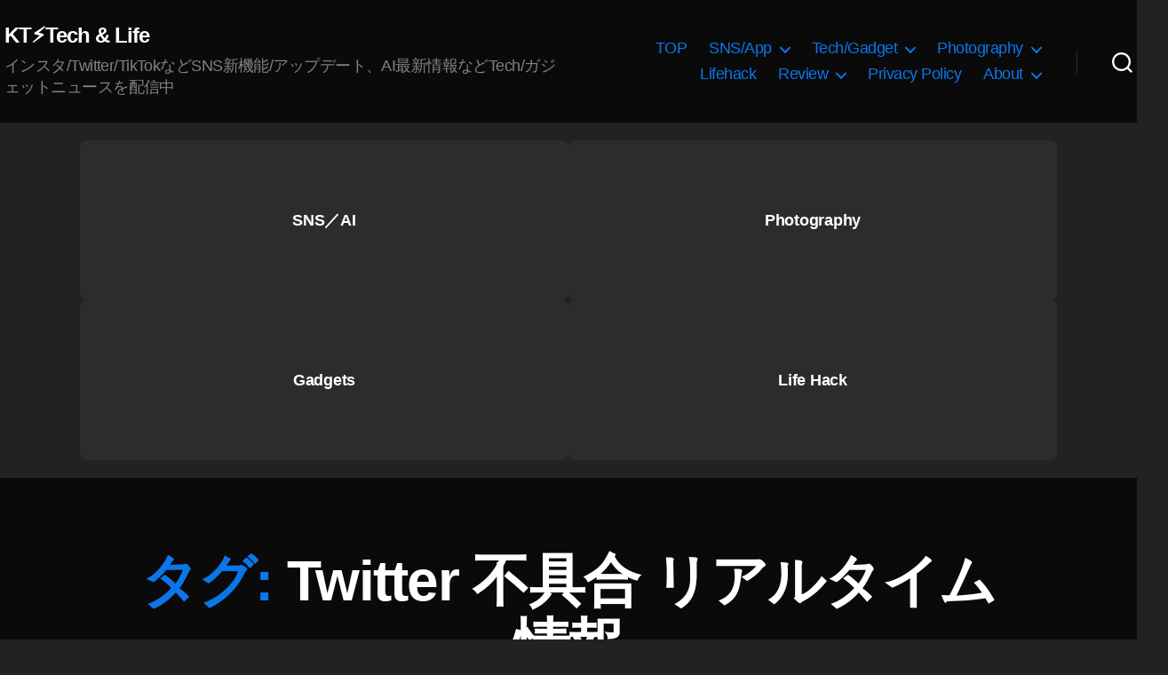

--- FILE ---
content_type: text/html; charset=UTF-8
request_url: https://koukichi-t.com/tag/twitter-%E4%B8%8D%E5%85%B7%E5%90%88-%E3%83%AA%E3%82%A2%E3%83%AB%E3%82%BF%E3%82%A4%E3%83%A0-%E6%83%85%E5%A0%B1
body_size: 23060
content:
<!DOCTYPE html><html class="no-js" lang="ja"><head><meta charset="UTF-8"><meta name="viewport" content="width=device-width, initial-scale=1.0" ><link rel="profile" href="https://gmpg.org/xfn/11"> <script type="application/ld+json">{
     "@context": "https://schema.org/",
     "@type": "WebPage",
     "name": "Koukichi Takahashi Photography インスタTwitterの情報屋",
     "speakable":
     {
      "@type": "SpeakableSpecification",
      "xpath": [
        "/html/head/title",
        "/html/head/meta[@name='description']/@content"
        ]
      },
     "url": "https://koukichi-t.com/tag/twitter-%E4%B8%8D%E5%85%B7%E5%90%88-%E3%83%AA%E3%82%A2%E3%83%AB%E3%82%BF%E3%82%A4%E3%83%A0-%E6%83%85%E5%A0%B1"
     }</script><meta name='robots' content='index, follow, max-image-preview:large, max-snippet:-1, max-video-preview:-1' /><meta name="google-site-verification" content="LJ2xr6UZiY3pTisaAk2_8i8c_4_kib7OioGevjSaodQ" /><link type="text/css" media="all" href="https://koukichi-t.com/wp-content/cache/wpsol-minification/css/wpsol_972ebc0541dc98b7dea9b2ed277a9d26.css" rel="stylesheet" /><title>Twitter 不具合 リアルタイム 情報 - KT⚡️Tech &amp; Life</title><link rel="canonical" href="https://koukichi-t.com/en/tag/twitter-不具合-リアルタイム-情報" /><meta property="og:locale" content="ja_JP" /><meta property="og:type" content="article" /><meta property="og:title" content="Twitter 不具合 リアルタイム 情報 - KT⚡️Tech &amp; Life" /><meta property="og:url" content="https://koukichi-t.com/en/tag/twitter-不具合-リアルタイム-情報" /><meta property="og:site_name" content="KT⚡️Tech &amp; Life" /><meta property="og:image" content="https://koukichi-t.com/wp-content/uploads/2022/05/Koukichi-Takahashi-Photography-.png" /><meta property="og:image:width" content="1200" /><meta property="og:image:height" content="670" /><meta property="og:image:type" content="image/png" /><meta name="twitter:card" content="summary_large_image" /><meta name="twitter:site" content="@Koukichi_T" /><link rel='dns-prefetch' href='//stats.wp.com' /><link rel='dns-prefetch' href='//v0.wordpress.com' /><link rel="alternate" type="application/rss+xml" title="KT⚡️Tech &amp; Life &raquo; フィード" href="https://koukichi-t.com/feed" /><link rel="alternate" type="application/rss+xml" title="KT⚡️Tech &amp; Life &raquo; コメントフィード" href="https://koukichi-t.com/comments/feed" /><link rel="alternate" type="application/rss+xml" title="KT⚡️Tech &amp; Life &raquo; Twitter 不具合 リアルタイム 情報 タグのフィード" href="https://koukichi-t.com/tag/twitter-%e4%b8%8d%e5%85%b7%e5%90%88-%e3%83%aa%e3%82%a2%e3%83%ab%e3%82%bf%e3%82%a4%e3%83%a0-%e6%83%85%e5%a0%b1/feed" /> <script>window._wpemojiSettings = {"baseUrl":"https:\/\/s.w.org\/images\/core\/emoji\/15.0.3\/72x72\/","ext":".png","svgUrl":"https:\/\/s.w.org\/images\/core\/emoji\/15.0.3\/svg\/","svgExt":".svg","source":{"concatemoji":"https:\/\/koukichi-t.com\/wp-includes\/js\/wp-emoji-release.min.js?ver=6.6.4"}};
/*! This file is auto-generated */
!function(i,n){var o,s,e;function c(e){try{var t={supportTests:e,timestamp:(new Date).valueOf()};sessionStorage.setItem(o,JSON.stringify(t))}catch(e){}}function p(e,t,n){e.clearRect(0,0,e.canvas.width,e.canvas.height),e.fillText(t,0,0);var t=new Uint32Array(e.getImageData(0,0,e.canvas.width,e.canvas.height).data),r=(e.clearRect(0,0,e.canvas.width,e.canvas.height),e.fillText(n,0,0),new Uint32Array(e.getImageData(0,0,e.canvas.width,e.canvas.height).data));return t.every(function(e,t){return e===r[t]})}function u(e,t,n){switch(t){case"flag":return n(e,"\ud83c\udff3\ufe0f\u200d\u26a7\ufe0f","\ud83c\udff3\ufe0f\u200b\u26a7\ufe0f")?!1:!n(e,"\ud83c\uddfa\ud83c\uddf3","\ud83c\uddfa\u200b\ud83c\uddf3")&&!n(e,"\ud83c\udff4\udb40\udc67\udb40\udc62\udb40\udc65\udb40\udc6e\udb40\udc67\udb40\udc7f","\ud83c\udff4\u200b\udb40\udc67\u200b\udb40\udc62\u200b\udb40\udc65\u200b\udb40\udc6e\u200b\udb40\udc67\u200b\udb40\udc7f");case"emoji":return!n(e,"\ud83d\udc26\u200d\u2b1b","\ud83d\udc26\u200b\u2b1b")}return!1}function f(e,t,n){var r="undefined"!=typeof WorkerGlobalScope&&self instanceof WorkerGlobalScope?new OffscreenCanvas(300,150):i.createElement("canvas"),a=r.getContext("2d",{willReadFrequently:!0}),o=(a.textBaseline="top",a.font="600 32px Arial",{});return e.forEach(function(e){o[e]=t(a,e,n)}),o}function t(e){var t=i.createElement("script");t.src=e,t.defer=!0,i.head.appendChild(t)}"undefined"!=typeof Promise&&(o="wpEmojiSettingsSupports",s=["flag","emoji"],n.supports={everything:!0,everythingExceptFlag:!0},e=new Promise(function(e){i.addEventListener("DOMContentLoaded",e,{once:!0})}),new Promise(function(t){var n=function(){try{var e=JSON.parse(sessionStorage.getItem(o));if("object"==typeof e&&"number"==typeof e.timestamp&&(new Date).valueOf()<e.timestamp+604800&&"object"==typeof e.supportTests)return e.supportTests}catch(e){}return null}();if(!n){if("undefined"!=typeof Worker&&"undefined"!=typeof OffscreenCanvas&&"undefined"!=typeof URL&&URL.createObjectURL&&"undefined"!=typeof Blob)try{var e="postMessage("+f.toString()+"("+[JSON.stringify(s),u.toString(),p.toString()].join(",")+"));",r=new Blob([e],{type:"text/javascript"}),a=new Worker(URL.createObjectURL(r),{name:"wpTestEmojiSupports"});return void(a.onmessage=function(e){c(n=e.data),a.terminate(),t(n)})}catch(e){}c(n=f(s,u,p))}t(n)}).then(function(e){for(var t in e)n.supports[t]=e[t],n.supports.everything=n.supports.everything&&n.supports[t],"flag"!==t&&(n.supports.everythingExceptFlag=n.supports.everythingExceptFlag&&n.supports[t]);n.supports.everythingExceptFlag=n.supports.everythingExceptFlag&&!n.supports.flag,n.DOMReady=!1,n.readyCallback=function(){n.DOMReady=!0}}).then(function(){return e}).then(function(){var e;n.supports.everything||(n.readyCallback(),(e=n.source||{}).concatemoji?t(e.concatemoji):e.wpemoji&&e.twemoji&&(t(e.twemoji),t(e.wpemoji)))}))}((window,document),window._wpemojiSettings);</script> <link rel='stylesheet' id='twentytwenty-print-style-css' href='https://koukichi-t.com/wp-content/themes/twentytwenty/print.css' media='print' /> <script src="https://koukichi-t.com/wp-includes/js/jquery/jquery.min.js" id="jquery-core-js"></script> <script src="https://koukichi-t.com/wp-includes/js/jquery/jquery-migrate.min.js" id="jquery-migrate-js"></script> <script src="https://koukichi-t.com/wp-content/plugins/amazon-polly/public/js/amazonpolly-public.js" id="amazonpolly-js"></script> <script src="https://koukichi-t.com/wp-content/plugins/wp-user-avatar/assets/flatpickr/flatpickr.min.js" id="ppress-flatpickr-js"></script> <script src="https://koukichi-t.com/wp-content/plugins/wp-user-avatar/assets/select2/select2.min.js" id="ppress-select2-js"></script> <script src="https://koukichi-t.com/wp-content/themes/twentytwenty/assets/js/index.js" id="twentytwenty-js-js" async></script> <script id="foobox-free-min-js-before">/* Run FooBox FREE (v2.7.41) */
var FOOBOX = window.FOOBOX = {
	ready: true,
	disableOthers: false,
	o: {wordpress: { enabled: true }, countMessage:'image %index of %total', captions: { dataTitle: ["captionTitle","title"], dataDesc: ["captionDesc","description"] }, rel: '', excludes:'.fbx-link,.nofoobox,.nolightbox,a[href*="pinterest.com/pin/create/button/"]', affiliate : { enabled: false }},
	selectors: [
		".foogallery-container.foogallery-lightbox-foobox", ".foogallery-container.foogallery-lightbox-foobox-free", ".gallery", ".wp-block-gallery", ".wp-caption", ".wp-block-image", "a:has(img[class*=wp-image-])", ".post a:has(img[class*=wp-image-])", ".foobox"
	],
	pre: function( $ ){
		// Custom JavaScript (Pre)
		
	},
	post: function( $ ){
		// Custom JavaScript (Post)
		
		// Custom Captions Code
		
	},
	custom: function( $ ){
		// Custom Extra JS
		
	}
};</script> <script src="https://koukichi-t.com/wp-content/plugins/foobox-image-lightbox/free/js/foobox.free.min.js" id="foobox-free-min-js"></script> <link rel="https://api.w.org/" href="https://koukichi-t.com/wp-json/" /><link rel="alternate" title="JSON" type="application/json" href="https://koukichi-t.com/wp-json/wp/v2/tags/19172" /><link rel="EditURI" type="application/rsd+xml" title="RSD" href="https://koukichi-t.com/xmlrpc.php?rsd" /><meta name="generator" content="WordPress 6.6.4" /> <script type="text/javascript">(function(url){
	if(/(?:Chrome\/26\.0\.1410\.63 Safari\/537\.31|WordfenceTestMonBot)/.test(navigator.userAgent)){ return; }
	var addEvent = function(evt, handler) {
		if (window.addEventListener) {
			document.addEventListener(evt, handler, false);
		} else if (window.attachEvent) {
			document.attachEvent('on' + evt, handler);
		}
	};
	var removeEvent = function(evt, handler) {
		if (window.removeEventListener) {
			document.removeEventListener(evt, handler, false);
		} else if (window.detachEvent) {
			document.detachEvent('on' + evt, handler);
		}
	};
	var evts = 'contextmenu dblclick drag dragend dragenter dragleave dragover dragstart drop keydown keypress keyup mousedown mousemove mouseout mouseover mouseup mousewheel scroll'.split(' ');
	var logHuman = function() {
		if (window.wfLogHumanRan) { return; }
		window.wfLogHumanRan = true;
		var wfscr = document.createElement('script');
		wfscr.type = 'text/javascript';
		wfscr.async = true;
		wfscr.src = url + '&r=' + Math.random();
		(document.getElementsByTagName('head')[0]||document.getElementsByTagName('body')[0]).appendChild(wfscr);
		for (var i = 0; i < evts.length; i++) {
			removeEvent(evts[i], logHuman);
		}
	};
	for (var i = 0; i < evts.length; i++) {
		addEvent(evts[i], logHuman);
	}
})('//koukichi-t.com/?wordfence_lh=1&hid=DA98E0FB38F1445C89CD42D7CB3A5A91');</script> <link hreflang="ja" href="https://koukichi-t.com/ja/tag/twitter-%E4%B8%8D%E5%85%B7%E5%90%88-%E3%83%AA%E3%82%A2%E3%83%AB%E3%82%BF%E3%82%A4%E3%83%A0-%E6%83%85%E5%A0%B1" rel="alternate" /><link hreflang="en" href="https://koukichi-t.com/en/tag/twitter-%E4%B8%8D%E5%85%B7%E5%90%88-%E3%83%AA%E3%82%A2%E3%83%AB%E3%82%BF%E3%82%A4%E3%83%A0-%E6%83%85%E5%A0%B1" rel="alternate" /><link hreflang="x-default" href="https://koukichi-t.com/tag/twitter-%E4%B8%8D%E5%85%B7%E5%90%88-%E3%83%AA%E3%82%A2%E3%83%AB%E3%82%BF%E3%82%A4%E3%83%A0-%E6%83%85%E5%A0%B1" rel="alternate" /><meta name="generator" content="qTranslate-X 3.4.6.8" /> <script>document.documentElement.className = document.documentElement.className.replace( 'no-js', 'js' );</script> <script type="application/ld+json" class="saswp-schema-markup-output">[{"@context":"https:\/\/schema.org\/","@type":"CollectionPage","@id":"https:\/\/koukichi-t.com\/tag\/twitter-%e4%b8%8d%e5%85%b7%e5%90%88-%e3%83%aa%e3%82%a2%e3%83%ab%e3%82%bf%e3%82%a4%e3%83%a0-%e6%83%85%e5%a0%b1#CollectionPage","headline":"Twitter \u4e0d\u5177\u5408 \u30ea\u30a2\u30eb\u30bf\u30a4\u30e0 \u60c5\u5831","description":"","url":"https:\/\/koukichi-t.com\/tag\/twitter-%e4%b8%8d%e5%85%b7%e5%90%88-%e3%83%aa%e3%82%a2%e3%83%ab%e3%82%bf%e3%82%a4%e3%83%a0-%e6%83%85%e5%a0%b1","hasPart":[{"@type":"Article","headline":"\u203b\u5fa9\u65e7\u6e08\u307f\u3002\u30c4\u30a4\u30c3\u30bf\u30fc\u4e0d\u5177\u5408\u3001\u30a8\u30e9\u30fc\u3067\u8aad\u307f\u8fbc\u3081\u306a\u3044\u3001\u30c4\u30a4\u30fc\u30c8\u304c\u8868\u793a\u3055\u308c\u306a\u3044\u3001\u304a\u304b\u3057\u3044\u30022020\u5e7410\u67081\u65e5\u4eca\u65e5\u73fe\u5728\u306e\u30ea\u30a2\u30eb\u30bf\u30a4\u30e0Twitter\u4e0d\u5177\u5408\/\u901a\u4fe1\u969c\u5bb3\u767a\u751f\u60c5\u5831","url":"https:\/\/koukichi-t.com\/archives\/33671","datePublished":"2020-10-01T23:30:00+00:00","dateModified":"2020-10-02T00:31:31+00:00","mainEntityOfPage":"https:\/\/koukichi-t.com\/archives\/33671","author":{"@type":"Person","name":"Koukichi Takahashi","description":"Twitter\u5e38\u99d0\u3002\u30b9\u30c8\u30c3\u30af\u30d5\u30a9\u30c8\u30b0\u30e9\u30d5\u30a1\u30fc\/\u30d6\u30ed\u30ac\u30fc\u3002\u30a4\u30f3\u30b9\u30bf\u30b0\u30e9\u30e0\/Twitter\u3092\u4e2d\u5fc3\u306bSNS\u306e\u65b0\u6a5f\u80fd\/\u30a2\u30c3\u30d7\u30c7\u30fc\u30c8\u6700\u65b0\u60c5\u5831\u3092\u914d\u4fe1\u4e2d\uff01\u5199\u771f\u7d20\u6750\u306fEyeEm\/Getty Images\/\u30a4\u30e1\u30fc\u30b8\u30ca\u30d3\/Adobe Stock\/\u30b9\u30ca\u30c3\u30d7\u30de\u30fc\u30c8\u306a\u3069\u3067\u8ca9\u58f2\u4e2d\u3067\u3059\u3002\u305d\u306e\u4ed6\u5404\u7a2e\u88fd\u54c1\u672c\u97f3\u30ec\u30d3\u30e5\u30fc\u63b2\u8f09\u3002","url":"https:\/\/koukichi-t.com\/archives\/author\/kt-pics","sameAs":["https:\/\/podcast.koukichi-t.com\/","https:\/\/www.facebook.com\/koukichi.takahashi.photography\/","Koukichi_T","https:\/\/www.instagram.com\/kt.pics","https:\/\/www.pinterest.jp\/koukichiTpics\/","https:\/\/www.youtube.com\/channel\/UCkDwn4gZY8VYHAxCkHynTWw"]},"publisher":{"@type":"Organization","name":"Koukichi Takahashi Photography","url":"https:\/\/koukichi-t.com","logo":{"@type":"ImageObject","url":"https:\/\/koukichi-t.com\/wp-content\/uploads\/2019\/07\/3CA91A14-8B50-4F9D-96E1-4892E86E5DB3.gif","width":300,"height":100}},"image":[{"@type":"ImageObject","@id":"https:\/\/koukichi-t.com\/archives\/33671#primaryimage","url":"https:\/\/koukichi-t.com\/wp-content\/uploads\/2020\/10\/twitter-huguai-error-okasii-realtime-jouhou--1200x720.png","width":"1200","height":"720","caption":"\u3010\u30ea\u30a2\u30eb\u30bf\u30a4\u30e0\u66f4\u65b0\u4e2d\u3011\u200b\u30c4\u30a4\u30c3\u30bf\u30fc\u4e0d\u5177\u5408\u3001\u30a8\u30e9\u30fc\u3067\u8aad\u307f\u8fbc\u3081\u306a\u3044\u3001\u8868\u793a\u3055\u308c\u306a\u3044\u3001\u63a5\u7d9a\u3067\u304d\u306a\u3044\u3001\u304a\u304b\u3057\u3044\u30022020\u5e7410\u67081\u65e5\u4eca\u73fe\u5728\u306eTwitter\u4e0d\u5177\u5408\/\u901a\u4fe1\u969c\u5bb3\u767a\u751f\u60c5\u5831"}]}]},

{"@context":"https:\/\/schema.org\/","@graph":[{"@context":"https:\/\/schema.org\/","@type":"SiteNavigationElement","@id":"https:\/\/koukichi-t.com\/#top","name":"TOP","url":"https:\/\/koukichi-t.com\/"},{"@context":"https:\/\/schema.org\/","@type":"SiteNavigationElement","@id":"https:\/\/koukichi-t.com\/#sns-app","name":"[:ja]SNS\/App[:en]SNS\/\u30a2\u30d7\u30ea[:]","url":"http:\/\/koukichi-t.com\/"},{"@context":"https:\/\/schema.org\/","@type":"SiteNavigationElement","@id":"https:\/\/koukichi-t.com\/#instagram","name":"[:ja]Instagram[:en]Instagram(\u30a4\u30f3\u30b9\u30bf\u30b0\u30e9\u30e0)[:]","url":"https:\/\/koukichi-t.com\/cat\/instagram"},{"@context":"https:\/\/schema.org\/","@type":"SiteNavigationElement","@id":"https:\/\/koukichi-t.com\/#%e3%83%95%e3%82%a7%e3%82%a4%e3%82%b9%e3%83%95%e3%82%a3%e3%83%ab%e3%82%bf%e3%83%bc%e3%82%ab%e3%83%a1%e3%83%a9%e3%82%a8%e3%83%95%e3%82%a7%e3%82%af%e3%83%88-ar%e3%82%a8%e3%83%95%e3%82%a7%e3%82%af","name":"[:ja]\u30d5\u30a7\u30a4\u30b9\u30d5\u30a3\u30eb\u30bf\u30fc(\u30ab\u30e1\u30e9\u30a8\u30d5\u30a7\u30af\u30c8\/AR\u30a8\u30d5\u30a7\u30af\u30c8)[:en]\u30a4\u30f3\u30b9\u30bf\u30b0\u30e9\u30e0 \u30d5\u30a7\u30a4\u30b9\u30d5\u30a3\u30eb\u30bf\u30fc(\u30ab\u30e1\u30e9\u30a8\u30d5\u30a7\u30af\u30c8\/AR\u30a8\u30d5\u30a7\u30af\u30c8)[:]","url":"https:\/\/koukichi-t.com\/cat\/instagram\/%e3%82%a4%e3%83%b3%e3%82%b9%e3%82%bf%e3%82%b0%e3%83%a9%e3%83%a0-%e3%82%b9%e3%83%88%e3%83%bc%e3%83%aa%e3%83%bc%e3%82%ba\/%e3%82%a4%e3%83%b3%e3%82%b9%e3%82%bf%e3%82%b0%e3%83%a9%e3%83%a0-%e3%83%95%e3%82%a7%e3%82%a4%e3%82%b9%e3%83%95%e3%82%a3%e3%83%ab%e3%82%bf%e3%83%bc%e3%82%ab%e3%83%a1%e3%83%a9%e3%82%a8%e3%83%95%e3%82%a7"},{"@context":"https:\/\/schema.org\/","@type":"SiteNavigationElement","@id":"https:\/\/koukichi-t.com\/#%e3%82%b7%e3%83%a7%e3%83%83%e3%83%94%e3%83%b3%e3%82%b0%e6%a9%9f%e8%83%bd-shop-now","name":"[:ja]\u30b7\u30e7\u30c3\u30d4\u30f3\u30b0\u6a5f\u80fd Shop Now[:en]\u30a4\u30f3\u30b9\u30bf\u30b0\u30e9\u30e0 \u30b7\u30e7\u30c3\u30d4\u30f3\u30b0\u6a5f\u80fd[:]","url":"https:\/\/koukichi-t.com\/cat\/instagram\/instagram-business-marketing-news\/%e3%82%a4%e3%83%b3%e3%82%b9%e3%82%bf%e3%82%b0%e3%83%a9%e3%83%a0-%e3%82%b7%e3%83%a7%e3%83%83%e3%83%94%e3%83%b3%e3%82%b0%e6%a9%9f%e8%83%bd"},{"@context":"https:\/\/schema.org\/","@type":"SiteNavigationElement","@id":"https:\/\/koukichi-t.com\/#%e3%82%bb%e3%82%ad%e3%83%a5%e3%83%aa%e3%83%86%e3%82%a3-%e3%83%97%e3%83%a9%e3%82%a4%e3%83%90%e3%82%b7%e3%83%bc%e9%96%a2%e9%80%a3","name":"[:ja]\u30bb\u30ad\u30e5\u30ea\u30c6\u30a3\/\u30d7\u30e9\u30a4\u30d0\u30b7\u30fc\u95a2\u9023[:en]\u30a4\u30f3\u30b9\u30bf\u30b0\u30e9\u30e0 \u30bb\u30ad\u30e5\u30ea\u30c6\u30a3\/\u30d7\u30e9\u30a4\u30d0\u30b7\u30fc\u95a2\u9023[:]","url":"https:\/\/koukichi-t.com\/cat\/instagram\/%e3%82%a4%e3%83%b3%e3%82%b9%e3%82%bf%e3%82%b0%e3%83%a9%e3%83%a0-%e3%82%bb%e3%82%ad%e3%83%a5%e3%83%aa%e3%83%86%e3%82%a3-%e3%83%97%e3%83%a9%e3%82%a4%e3%83%90%e3%82%b7%e3%83%bc%e9%96%a2%e9%80%a3"},{"@context":"https:\/\/schema.org\/","@type":"SiteNavigationElement","@id":"https:\/\/koukichi-t.com\/#%e8%b6%b3%e8%b7%a1-%e8%ba%ab%e3%83%90%e3%83%ac-%e7%89%b9%e5%ae%9a%e7%b3%bb%e3%83%bb%e6%b3%a8%e6%84%8f%e6%a9%9f%e8%83%bd","name":"[:ja]\u8db3\u8de1\/\u8eab\u30d0\u30ec\/\u7279\u5b9a\u7cfb\u30fb\u6ce8\u610f\u6a5f\u80fd[:en]\u30a4\u30f3\u30b9\u30bf\u30b0\u30e9\u30e0 \u8db3\u8de1\/\u8eab\u30d0\u30ec\/\u7279\u5b9a\u7cfb\u30fb\u6ce8\u610f\u6a5f\u80fd[:]","url":"https:\/\/koukichi-t.com\/cat\/instagram\/%e3%82%a4%e3%83%b3%e3%82%b9%e3%82%bf%e3%82%b0%e3%83%a9%e3%83%a0-%e3%82%bb%e3%82%ad%e3%83%a5%e3%83%aa%e3%83%86%e3%82%a3-%e3%83%97%e3%83%a9%e3%82%a4%e3%83%90%e3%82%b7%e3%83%bc%e9%96%a2%e9%80%a3\/%e3%82%a4%e3%83%b3%e3%82%b9%e3%82%bf%e3%82%b0%e3%83%a9%e3%83%a0-%e8%b6%b3%e8%b7%a1-%e8%ba%ab%e3%83%90%e3%83%ac-%e7%89%b9%e5%ae%9a%e7%b3%bb%e3%83%bb%e6%b3%a8%e6%84%8f%e6%a9%9f%e8%83%bd"},{"@context":"https:\/\/schema.org\/","@type":"SiteNavigationElement","@id":"https:\/\/koukichi-t.com\/#%e3%82%a4%e3%83%b3%e3%82%b9%e3%82%bf%e3%82%b0%e3%83%a9%e3%83%a0-%e3%83%93%e3%82%b8%e3%83%8d%e3%82%b9-%e3%83%9e%e3%83%bc%e3%82%b1%e3%83%86%e3%82%a3%e3%83%b3%e3%82%b0%e5%90%91%e3%81%91%e6%83%85%e5%a0%b1","name":"\u30a4\u30f3\u30b9\u30bf\u30b0\u30e9\u30e0 \u30d3\u30b8\u30cd\u30b9\/\u30de\u30fc\u30b1\u30c6\u30a3\u30f3\u30b0\u5411\u3051\u60c5\u5831","url":"https:\/\/koukichi-t.com\/cat\/instagram\/instagram-business-marketing-news"},{"@context":"https:\/\/schema.org\/","@type":"SiteNavigationElement","@id":"https:\/\/koukichi-t.com\/#twitter","name":"Twitter","url":"https:\/\/koukichi-t.com\/cat\/twitter"},{"@context":"https:\/\/schema.org\/","@type":"SiteNavigationElement","@id":"https:\/\/koukichi-t.com\/#facebook","name":"Facebook","url":"https:\/\/koukichi-t.com\/cat\/facebook"},{"@context":"https:\/\/schema.org\/","@type":"SiteNavigationElement","@id":"https:\/\/koukichi-t.com\/#snapchat","name":"Snapchat","url":"https:\/\/koukichi-t.com\/cat\/snapchat"},{"@context":"https:\/\/schema.org\/","@type":"SiteNavigationElement","@id":"https:\/\/koukichi-t.com\/#adobe","name":"Adobe","url":"https:\/\/koukichi-t.com\/cat\/adobe"},{"@context":"https:\/\/schema.org\/","@type":"SiteNavigationElement","@id":"https:\/\/koukichi-t.com\/#pinterest","name":"PInterest","url":"https:\/\/koukichi-t.com\/cat\/pinterest"},{"@context":"https:\/\/schema.org\/","@type":"SiteNavigationElement","@id":"https:\/\/koukichi-t.com\/#indahash","name":"Indahash","url":"https:\/\/koukichi-t.com\/cat\/indahash"},{"@context":"https:\/\/schema.org\/","@type":"SiteNavigationElement","@id":"https:\/\/koukichi-t.com\/#shopify%e3%82%b7%e3%83%a7%e3%83%83%e3%83%94%e3%83%95%e3%82%a1%e3%82%a4","name":"Shopify(\u30b7\u30e7\u30c3\u30d4\u30d5\u30a1\u30a4)","url":"https:\/\/koukichi-t.com\/cat\/shopify%e3%82%b7%e3%83%a7%e3%83%83%e3%83%94%e3%83%95%e3%82%a1%e3%82%a4"},{"@context":"https:\/\/schema.org\/","@type":"SiteNavigationElement","@id":"https:\/\/koukichi-t.com\/#wordpress","name":"Wordpress","url":"https:\/\/koukichi-t.com\/cat\/wordpress"},{"@context":"https:\/\/schema.org\/","@type":"SiteNavigationElement","@id":"https:\/\/koukichi-t.com\/#tech-gadget","name":"[:ja]Tech\/Gadget[:en]\u30ac\u30b8\u30a7\u30c3\u30c8\/Tech\/GAFA[:]","url":"https:\/\/koukichi-t.com\/"},{"@context":"https:\/\/schema.org\/","@type":"SiteNavigationElement","@id":"https:\/\/koukichi-t.com\/#%e3%82%ab%e3%83%a1%e3%83%a9","name":"\u30ab\u30e1\u30e9","url":"https:\/\/koukichi-t.com\/cat\/cameralens"},{"@context":"https:\/\/schema.org\/","@type":"SiteNavigationElement","@id":"https:\/\/koukichi-t.com\/#apple","name":"Apple","url":"https:\/\/koukichi-t.com\/cat\/apple"},{"@context":"https:\/\/schema.org\/","@type":"SiteNavigationElement","@id":"https:\/\/koukichi-t.com\/#microsoft%e3%83%9e%e3%82%a4%e3%82%af%e3%83%ad%e3%82%bd%e3%83%95%e3%83%88","name":"Microsoft(\u30de\u30a4\u30af\u30ed\u30bd\u30d5\u30c8)","url":"https:\/\/koukichi-t.com\/cat\/microsoft%e3%83%9e%e3%82%a4%e3%82%af%e3%83%ad%e3%82%bd%e3%83%95%e3%83%88"},{"@context":"https:\/\/schema.org\/","@type":"SiteNavigationElement","@id":"https:\/\/koukichi-t.com\/#google","name":"Google","url":"https:\/\/koukichi-t.com\/cat\/google"},{"@context":"https:\/\/schema.org\/","@type":"SiteNavigationElement","@id":"https:\/\/koukichi-t.com\/#photography","name":"[:ja]Photography[:en]\u5199\u771f[:]","url":"https:\/\/koukichi-t.com"},{"@context":"https:\/\/schema.org\/","@type":"SiteNavigationElement","@id":"https:\/\/koukichi-t.com\/#portfolio","name":"Portfolio","url":"https:\/\/koukichi-t.com\/portfolio"},{"@context":"https:\/\/schema.org\/","@type":"SiteNavigationElement","@id":"https:\/\/koukichi-t.com\/#%e3%82%b9%e3%83%88%e3%83%83%e3%82%af%e3%83%95%e3%82%a9%e3%83%88-%e5%86%99%e7%9c%9f%e8%b2%a9%e5%a3%b2","name":"\u30b9\u30c8\u30c3\u30af\u30d5\u30a9\u30c8\/\u5199\u771f\u8ca9\u58f2","url":"https:\/\/koukichi-t.com\/stockphotos"},{"@context":"https:\/\/schema.org\/","@type":"SiteNavigationElement","@id":"https:\/\/koukichi-t.com\/#eyeem%e3%82%a2%e3%82%a4%e3%82%a8%e3%83%a0","name":"[:ja]EyeEm(\u30a2\u30a4\u30a8\u30e0)[:en]EyeEm[:]","url":"https:\/\/koukichi-t.com\/cat\/stockphotos\/eyeem"},{"@context":"https:\/\/schema.org\/","@type":"SiteNavigationElement","@id":"https:\/\/koukichi-t.com\/#getty-images%e3%82%b2%e3%83%83%e3%83%86%e3%82%a3%e3%82%a4%e3%83%a1%e3%83%bc%e3%82%b8%e3%82%ba","name":"[:ja]Getty images(\u30b2\u30c3\u30c6\u30a3\u30a4\u30e1\u30fc\u30b8\u30ba)[:en]Getty images[:]","url":"https:\/\/koukichi-t.com\/cat\/stockphotos\/getty-images"},{"@context":"https:\/\/schema.org\/","@type":"SiteNavigationElement","@id":"https:\/\/koukichi-t.com\/#snapmart%e3%82%b9%e3%83%8a%e3%83%83%e3%83%97%e3%83%9e%e3%83%bc%e3%83%88","name":"[:ja]Snapmart(\u30b9\u30ca\u30c3\u30d7\u30de\u30fc\u30c8)[:en]Snapmart[:]","url":"https:\/\/koukichi-t.com\/cat\/stockphotos\/snapmart"},{"@context":"https:\/\/schema.org\/","@type":"SiteNavigationElement","@id":"https:\/\/koukichi-t.com\/#500px","name":"500px","url":"https:\/\/koukichi-t.com\/cat\/stockphotos\/500px"},{"@context":"https:\/\/schema.org\/","@type":"SiteNavigationElement","@id":"https:\/\/koukichi-t.com\/#imagenavi%e3%82%a4%e3%83%a1%e3%83%bc%e3%82%b8%e3%83%8a%e3%83%93","name":"Imagenavi(\u30a4\u30e1\u30fc\u30b8\u30ca\u30d3)","url":"https:\/\/koukichi-t.com\/cat\/stockphotos\/imagenavi%e3%82%a4%e3%83%a1%e3%83%bc%e3%82%b8%e3%83%8a%e3%83%93"},{"@context":"https:\/\/schema.org\/","@type":"SiteNavigationElement","@id":"https:\/\/koukichi-t.com\/#adobe-stock%e3%82%a2%e3%83%89%e3%83%93%e3%82%b9%e3%83%88%e3%83%83%e3%82%af","name":"[:ja]Adobe Stock(\u30a2\u30c9\u30d3\u30b9\u30c8\u30c3\u30af)[:en]Adobe Stock[:]","url":"https:\/\/koukichi-t.com\/cat\/stockphotos\/adobe-stock"},{"@context":"https:\/\/schema.org\/","@type":"SiteNavigationElement","@id":"https:\/\/koukichi-t.com\/#fotolia","name":"Fotolia","url":"https:\/\/koukichi-t.com\/cat\/stockphotos\/fotolia"},{"@context":"https:\/\/schema.org\/","@type":"SiteNavigationElement","@id":"https:\/\/koukichi-t.com\/#pixta","name":"PIXTA","url":"https:\/\/koukichi-t.com\/cat\/stockphotos\/pixta"},{"@context":"https:\/\/schema.org\/","@type":"SiteNavigationElement","@id":"https:\/\/koukichi-t.com\/#foap","name":"FOAP","url":"https:\/\/koukichi-t.com\/cat\/stockphotos\/foap"},{"@context":"https:\/\/schema.org\/","@type":"SiteNavigationElement","@id":"https:\/\/koukichi-t.com\/#motion-elements%e3%83%a2%e3%83%bc%e3%82%b7%e3%83%a7%e3%83%b3%e3%82%a8%e3%83%ac%e3%83%a1%e3%83%b3%e3%83%84","name":"Motion Elements(\u30e2\u30fc\u30b7\u30e7\u30f3\u30a8\u30ec\u30e1\u30f3\u30c4)","url":"https:\/\/koukichi-t.com\/cat\/stockphotos\/motion-elements%e3%83%a2%e3%83%bc%e3%82%b7%e3%83%a7%e3%83%b3%e3%82%a8%e3%83%ac%e3%83%a1%e3%83%b3%e3%83%84"},{"@context":"https:\/\/schema.org\/","@type":"SiteNavigationElement","@id":"https:\/\/koukichi-t.com\/#store","name":"Store","url":"https:\/\/koukichi-t.com\/store"},{"@context":"https:\/\/schema.org\/","@type":"SiteNavigationElement","@id":"https:\/\/koukichi-t.com\/#lifehack","name":"[:ja]Lifehack[:en]\u30e9\u30a4\u30d5\u30cf\u30c3\u30af[:]","url":"https:\/\/koukichi-t.com\/tag\/%e3%83%a9%e3%82%a4%e3%83%95%e3%83%8f%e3%83%83%e3%82%af"},{"@context":"https:\/\/schema.org\/","@type":"SiteNavigationElement","@id":"https:\/\/koukichi-t.com\/#review","name":"[:ja]Review[:en]\u30ec\u30d3\u30e5\u30fc[:]","url":"https:\/\/koukichi-t.com\/archives\/category\/product-impression-review"},{"@context":"https:\/\/schema.org\/","@type":"SiteNavigationElement","@id":"https:\/\/koukichi-t.com\/#dji-osmo-pocket","name":"DJI Osmo Pocket","url":"https:\/\/koukichi-t.com\/cat\/cameralens\/dji\/dji-osmo-pocket"},{"@context":"https:\/\/schema.org\/","@type":"SiteNavigationElement","@id":"https:\/\/koukichi-t.com\/#new-alienware-m17","name":"New ALIENWARE m17","url":"https:\/\/koukichi-t.com\/cat\/product-impression-review\/new-alienware-m17"},{"@context":"https:\/\/schema.org\/","@type":"SiteNavigationElement","@id":"https:\/\/koukichi-t.com\/#dell-xps15-2-in-1","name":"DELL XPS15 2-in-1","url":"https:\/\/koukichi-t.com\/cat\/product-impression-review\/dell-xps15-2-in-1"},{"@context":"https:\/\/schema.org\/","@type":"SiteNavigationElement","@id":"https:\/\/koukichi-t.com\/#dell-xps-13-2-in-1","name":"DELL XPS 13 2-in-1","url":"https:\/\/koukichi-t.com\/cat\/product-impression-review\/dell-xps-13-2-in-1"},{"@context":"https:\/\/schema.org\/","@type":"SiteNavigationElement","@id":"https:\/\/koukichi-t.com\/#surface-go","name":"Surface Go","url":"https:\/\/koukichi-t.com\/cat\/microsoft%e3%83%9e%e3%82%a4%e3%82%af%e3%83%ad%e3%82%bd%e3%83%95%e3%83%88\/surface-go"},{"@context":"https:\/\/schema.org\/","@type":"SiteNavigationElement","@id":"https:\/\/koukichi-t.com\/#surface-studio","name":"Surface Studio","url":"https:\/\/koukichi-t.com\/cat\/microsoft%e3%83%9e%e3%82%a4%e3%82%af%e3%83%ad%e3%82%bd%e3%83%95%e3%83%88\/surface-studio"},{"@context":"https:\/\/schema.org\/","@type":"SiteNavigationElement","@id":"https:\/\/koukichi-t.com\/#easeus-data-recovery-wizard","name":"EaseUS Data Recovery Wizard","url":"https:\/\/koukichi-t.com\/cat\/product-impression-review\/easeus-data-recovery-wizard"},{"@context":"https:\/\/schema.org\/","@type":"SiteNavigationElement","@id":"https:\/\/koukichi-t.com\/#privacy-policy","name":"Privacy Policy","url":"https:\/\/koukichi-t.com\/privacy-policy"},{"@context":"https:\/\/schema.org\/","@type":"SiteNavigationElement","@id":"https:\/\/koukichi-t.com\/#about","name":"About","url":"https:\/\/koukichi-t.com\/about"},{"@context":"https:\/\/schema.org\/","@type":"SiteNavigationElement","@id":"https:\/\/koukichi-t.com\/#diary","name":"Diary","url":"https:\/\/koukichi-t.com\/cat\/diary"},{"@context":"https:\/\/schema.org\/","@type":"SiteNavigationElement","@id":"https:\/\/koukichi-t.com\/#results-awards","name":"Results\/Awards","url":"https:\/\/koukichi-t.com\/record-of-awards"},{"@context":"https:\/\/schema.org\/","@type":"SiteNavigationElement","@id":"https:\/\/koukichi-t.com\/#contact","name":"Contact","url":"https:\/\/koukichi-t.com\/contact"},{"@context":"https:\/\/schema.org\/","@type":"SiteNavigationElement","@id":"https:\/\/koukichi-t.com\/#sitemap","name":"Sitemap","url":"https:\/\/koukichi-t.com\/sitemap"}]},

{"@context":"https:\/\/schema.org\/","@type":"BreadcrumbList","@id":"https:\/\/koukichi-t.com\/tag\/twitter-%e4%b8%8d%e5%85%b7%e5%90%88-%e3%83%aa%e3%82%a2%e3%83%ab%e3%82%bf%e3%82%a4%e3%83%a0-%e6%83%85%e5%a0%b1#breadcrumb","itemListElement":[{"@type":"ListItem","position":1,"item":{"@id":"https:\/\/koukichi-t.com","name":"KT\u26a1\ufe0fTech &amp; Life"}},{"@type":"ListItem","position":2,"item":{"@id":"https:\/\/koukichi-t.com\/tag\/twitter-%e4%b8%8d%e5%85%b7%e5%90%88-%e3%83%aa%e3%82%a2%e3%83%ab%e3%82%bf%e3%82%a4%e3%83%a0-%e6%83%85%e5%a0%b1","name":"Twitter \u4e0d\u5177\u5408 \u30ea\u30a2\u30eb\u30bf\u30a4\u30e0 \u60c5\u5831"}}]}]</script> <link rel="icon" href="https://koukichi-t.com/wp-content/uploads/2019/05/cropped-koukichi_t.ico" sizes="32x32" /><link rel="icon" href="https://koukichi-t.com/wp-content/uploads/2019/05/cropped-koukichi_t.ico" sizes="192x192" /><link rel="apple-touch-icon" href="https://koukichi-t.com/wp-content/uploads/2019/05/cropped-koukichi_t.ico" /><meta name="msapplication-TileImage" content="https://koukichi-t.com/wp-content/uploads/2019/05/cropped-koukichi_t.ico" />  <script async src="https://www.googletagmanager.com/gtag/js?id=UA-88013283-2"></script> <script>window.dataLayer = window.dataLayer || [];
  function gtag(){dataLayer.push(arguments);}
  gtag('js', new Date());

  gtag('config', 'UA-88013283-2');</script>  <script async src="https://pagead2.googlesyndication.com/pagead/js/adsbygoogle.js?client=ca-pub-1545812373113866"
     crossorigin="anonymous"></script>  <script src="//statics.a8.net/a8link/a8linkmgr.js"></script> <script>a8linkmgr({
    "config_id": "Xq9aw6n7AtMq6qAUEO7W"
  });</script> </head><body class="archive tag tag-twitter--- tag-19172 custom-background wp-embed-responsive enable-search-modal has-no-pagination showing-comments hide-avatars footer-top-visible categories-hidden tags-hidden author-hidden"><a class="skip-link screen-reader-text" href="#site-content">コンテンツへスキップ</a><header id="site-header" class="header-footer-group"><div class="header-inner section-inner"><div class="header-titles-wrapper"> <button class="toggle search-toggle mobile-search-toggle" data-toggle-target=".search-modal" data-toggle-body-class="showing-search-modal" data-set-focus=".search-modal .search-field" aria-expanded="false"> <span class="toggle-inner"> <span class="toggle-icon"> <svg class="svg-icon" aria-hidden="true" role="img" focusable="false" xmlns="http://www.w3.org/2000/svg" width="23" height="23" viewBox="0 0 23 23"><path d="M38.710696,48.0601792 L43,52.3494831 L41.3494831,54 L37.0601792,49.710696 C35.2632422,51.1481185 32.9839107,52.0076499 30.5038249,52.0076499 C24.7027226,52.0076499 20,47.3049272 20,41.5038249 C20,35.7027226 24.7027226,31 30.5038249,31 C36.3049272,31 41.0076499,35.7027226 41.0076499,41.5038249 C41.0076499,43.9839107 40.1481185,46.2632422 38.710696,48.0601792 Z M36.3875844,47.1716785 C37.8030221,45.7026647 38.6734666,43.7048964 38.6734666,41.5038249 C38.6734666,36.9918565 35.0157934,33.3341833 30.5038249,33.3341833 C25.9918565,33.3341833 22.3341833,36.9918565 22.3341833,41.5038249 C22.3341833,46.0157934 25.9918565,49.6734666 30.5038249,49.6734666 C32.7048964,49.6734666 34.7026647,48.8030221 36.1716785,47.3875844 C36.2023931,47.347638 36.2360451,47.3092237 36.2726343,47.2726343 C36.3092237,47.2360451 36.347638,47.2023931 36.3875844,47.1716785 Z" transform="translate(-20 -31)" /></svg> </span> <span class="toggle-text">検索</span> </span> </button><div class="header-titles"><div class="site-title faux-heading"><a href="https://koukichi-t.com/">KT⚡️Tech &amp; Life</a></div><div class="site-description">インスタ/Twitter/TikTokなどSNS新機能/アップデート、AI最新情報などTech/ガジェットニュースを配信中</div></div><button class="toggle nav-toggle mobile-nav-toggle" data-toggle-target=".menu-modal"  data-toggle-body-class="showing-menu-modal" aria-expanded="false" data-set-focus=".close-nav-toggle"> <span class="toggle-inner"> <span class="toggle-icon"> <svg class="svg-icon" aria-hidden="true" role="img" focusable="false" xmlns="http://www.w3.org/2000/svg" width="26" height="7" viewBox="0 0 26 7"><path fill-rule="evenodd" d="M332.5,45 C330.567003,45 329,43.4329966 329,41.5 C329,39.5670034 330.567003,38 332.5,38 C334.432997,38 336,39.5670034 336,41.5 C336,43.4329966 334.432997,45 332.5,45 Z M342,45 C340.067003,45 338.5,43.4329966 338.5,41.5 C338.5,39.5670034 340.067003,38 342,38 C343.932997,38 345.5,39.5670034 345.5,41.5 C345.5,43.4329966 343.932997,45 342,45 Z M351.5,45 C349.567003,45 348,43.4329966 348,41.5 C348,39.5670034 349.567003,38 351.5,38 C353.432997,38 355,39.5670034 355,41.5 C355,43.4329966 353.432997,45 351.5,45 Z" transform="translate(-329 -38)" /></svg> </span> <span class="toggle-text">メニュー</span> </span> </button></div><div class="header-navigation-wrapper"><nav class="primary-menu-wrapper" aria-label="水平方向"><ul class="primary-menu reset-list-style"><li id="menu-item-35" class="menu-item menu-item-type-custom menu-item-object-custom menu-item-home menu-item-35"><a href="https://koukichi-t.com/">TOP</a></li><li id="menu-item-4944" class="menu-item menu-item-type-custom menu-item-object-custom menu-item-home menu-item-has-children menu-item-4944"><a href="http://koukichi-t.com/">SNS/App</a><span class="icon"></span><ul class="sub-menu"><li id="menu-item-4940" class="menu-item menu-item-type-taxonomy menu-item-object-category menu-item-has-children menu-item-4940"><a href="https://koukichi-t.com/cat/instagram">Instagram</a><span class="icon"></span><ul class="sub-menu"><li id="menu-item-22679" class="menu-item menu-item-type-taxonomy menu-item-object-category menu-item-22679"><a href="https://koukichi-t.com/cat/instagram/%e3%82%a4%e3%83%b3%e3%82%b9%e3%82%bf%e3%82%b0%e3%83%a9%e3%83%a0-%e3%82%b9%e3%83%88%e3%83%bc%e3%83%aa%e3%83%bc%e3%82%ba/%e3%82%a4%e3%83%b3%e3%82%b9%e3%82%bf%e3%82%b0%e3%83%a9%e3%83%a0-%e3%83%95%e3%82%a7%e3%82%a4%e3%82%b9%e3%83%95%e3%82%a3%e3%83%ab%e3%82%bf%e3%83%bc%e3%82%ab%e3%83%a1%e3%83%a9%e3%82%a8%e3%83%95%e3%82%a7">フェイスフィルター(カメラエフェクト/ARエフェクト)</a></li><li id="menu-item-22662" class="menu-item menu-item-type-taxonomy menu-item-object-category menu-item-22662"><a href="https://koukichi-t.com/cat/instagram/instagram-business-marketing-news/%e3%82%a4%e3%83%b3%e3%82%b9%e3%82%bf%e3%82%b0%e3%83%a9%e3%83%a0-%e3%82%b7%e3%83%a7%e3%83%83%e3%83%94%e3%83%b3%e3%82%b0%e6%a9%9f%e8%83%bd">ショッピング機能 Shop Now</a></li><li id="menu-item-22669" class="menu-item menu-item-type-taxonomy menu-item-object-category menu-item-22669"><a href="https://koukichi-t.com/cat/instagram/%e3%82%a4%e3%83%b3%e3%82%b9%e3%82%bf%e3%82%b0%e3%83%a9%e3%83%a0-%e3%82%bb%e3%82%ad%e3%83%a5%e3%83%aa%e3%83%86%e3%82%a3-%e3%83%97%e3%83%a9%e3%82%a4%e3%83%90%e3%82%b7%e3%83%bc%e9%96%a2%e9%80%a3">セキュリティ/プライバシー関連</a></li><li id="menu-item-22670" class="menu-item menu-item-type-taxonomy menu-item-object-category menu-item-22670"><a href="https://koukichi-t.com/cat/instagram/%e3%82%a4%e3%83%b3%e3%82%b9%e3%82%bf%e3%82%b0%e3%83%a9%e3%83%a0-%e3%82%bb%e3%82%ad%e3%83%a5%e3%83%aa%e3%83%86%e3%82%a3-%e3%83%97%e3%83%a9%e3%82%a4%e3%83%90%e3%82%b7%e3%83%bc%e9%96%a2%e9%80%a3/%e3%82%a4%e3%83%b3%e3%82%b9%e3%82%bf%e3%82%b0%e3%83%a9%e3%83%a0-%e8%b6%b3%e8%b7%a1-%e8%ba%ab%e3%83%90%e3%83%ac-%e7%89%b9%e5%ae%9a%e7%b3%bb%e3%83%bb%e6%b3%a8%e6%84%8f%e6%a9%9f%e8%83%bd">足跡/身バレ/特定系・注意機能</a></li><li id="menu-item-22661" class="menu-item menu-item-type-taxonomy menu-item-object-category menu-item-22661"><a href="https://koukichi-t.com/cat/instagram/instagram-business-marketing-news">インスタグラム ビジネス/マーケティング向け情報</a></li></ul></li><li id="menu-item-17505" class="menu-item menu-item-type-taxonomy menu-item-object-category menu-item-17505"><a href="https://koukichi-t.com/cat/twitter">Twitter</a></li><li id="menu-item-7350" class="menu-item menu-item-type-taxonomy menu-item-object-category menu-item-7350"><a href="https://koukichi-t.com/cat/facebook">Facebook</a></li><li id="menu-item-7354" class="menu-item menu-item-type-taxonomy menu-item-object-category menu-item-7354"><a href="https://koukichi-t.com/cat/snapchat">Snapchat</a></li><li id="menu-item-6427" class="menu-item menu-item-type-taxonomy menu-item-object-category menu-item-6427"><a href="https://koukichi-t.com/cat/adobe">Adobe</a></li><li id="menu-item-7353" class="menu-item menu-item-type-taxonomy menu-item-object-category menu-item-7353"><a href="https://koukichi-t.com/cat/pinterest">PInterest</a></li><li id="menu-item-7352" class="menu-item menu-item-type-taxonomy menu-item-object-category menu-item-7352"><a href="https://koukichi-t.com/cat/indahash">Indahash</a></li><li id="menu-item-6429" class="menu-item menu-item-type-taxonomy menu-item-object-category menu-item-6429"><a href="https://koukichi-t.com/cat/shopify%e3%82%b7%e3%83%a7%e3%83%83%e3%83%94%e3%83%95%e3%82%a1%e3%82%a4">Shopify(ショッピファイ)</a></li><li id="menu-item-17509" class="menu-item menu-item-type-taxonomy menu-item-object-category menu-item-17509"><a href="https://koukichi-t.com/cat/wordpress">WordPress</a></li></ul></li><li id="menu-item-7483" class="menu-item menu-item-type-custom menu-item-object-custom menu-item-home menu-item-has-children menu-item-7483"><a href="https://koukichi-t.com/">Tech/Gadget</a><span class="icon"></span><ul class="sub-menu"><li id="menu-item-17510" class="menu-item menu-item-type-taxonomy menu-item-object-category menu-item-17510"><a href="https://koukichi-t.com/cat/cameralens">カメラ</a></li><li id="menu-item-6428" class="menu-item menu-item-type-taxonomy menu-item-object-category menu-item-6428"><a href="https://koukichi-t.com/cat/apple">Apple</a></li><li id="menu-item-7484" class="menu-item menu-item-type-taxonomy menu-item-object-category menu-item-7484"><a href="https://koukichi-t.com/cat/microsoft%e3%83%9e%e3%82%a4%e3%82%af%e3%83%ad%e3%82%bd%e3%83%95%e3%83%88">Microsoft(マイクロソフト)</a></li><li id="menu-item-7351" class="menu-item menu-item-type-taxonomy menu-item-object-category menu-item-7351"><a href="https://koukichi-t.com/cat/google">Google</a></li></ul></li><li id="menu-item-13365" class="menu-item menu-item-type-custom menu-item-object-custom menu-item-home menu-item-has-children menu-item-13365"><a href="https://koukichi-t.com">Photography</a><span class="icon"></span><ul class="sub-menu"><li id="menu-item-2761" class="menu-item menu-item-type-custom menu-item-object-custom menu-item-2761"><a href="https://koukichi-t.com/portfolio">Portfolio</a></li><li id="menu-item-4923" class="menu-item menu-item-type-post_type menu-item-object-page menu-item-has-children menu-item-4923"><a href="https://koukichi-t.com/stockphotos">ストックフォト/写真販売</a><span class="icon"></span><ul class="sub-menu"><li id="menu-item-4942" class="menu-item menu-item-type-taxonomy menu-item-object-category menu-item-4942"><a href="https://koukichi-t.com/cat/stockphotos/eyeem">EyeEm(アイエム)</a></li><li id="menu-item-7359" class="menu-item menu-item-type-taxonomy menu-item-object-category menu-item-7359"><a href="https://koukichi-t.com/cat/stockphotos/getty-images">Getty images(ゲッティイメージズ)</a></li><li id="menu-item-4943" class="menu-item menu-item-type-taxonomy menu-item-object-category menu-item-4943"><a href="https://koukichi-t.com/cat/stockphotos/snapmart">Snapmart(スナップマート)</a></li><li id="menu-item-7355" class="menu-item menu-item-type-taxonomy menu-item-object-category menu-item-7355"><a href="https://koukichi-t.com/cat/stockphotos/500px">500px</a></li><li id="menu-item-7360" class="menu-item menu-item-type-taxonomy menu-item-object-category menu-item-7360"><a href="https://koukichi-t.com/cat/stockphotos/imagenavi%e3%82%a4%e3%83%a1%e3%83%bc%e3%82%b8%e3%83%8a%e3%83%93">Imagenavi(イメージナビ)</a></li><li id="menu-item-7356" class="menu-item menu-item-type-taxonomy menu-item-object-category menu-item-7356"><a href="https://koukichi-t.com/cat/stockphotos/adobe-stock">Adobe Stock(アドビストック)</a></li><li id="menu-item-7358" class="menu-item menu-item-type-taxonomy menu-item-object-category menu-item-7358"><a href="https://koukichi-t.com/cat/stockphotos/fotolia">Fotolia</a></li><li id="menu-item-7362" class="menu-item menu-item-type-taxonomy menu-item-object-category menu-item-7362"><a href="https://koukichi-t.com/cat/stockphotos/pixta">PIXTA</a></li><li id="menu-item-7357" class="menu-item menu-item-type-taxonomy menu-item-object-category menu-item-7357"><a href="https://koukichi-t.com/cat/stockphotos/foap">FOAP</a></li><li id="menu-item-7361" class="menu-item menu-item-type-taxonomy menu-item-object-category menu-item-7361"><a href="https://koukichi-t.com/cat/stockphotos/motion-elements%e3%83%a2%e3%83%bc%e3%82%b7%e3%83%a7%e3%83%b3%e3%82%a8%e3%83%ac%e3%83%a1%e3%83%b3%e3%83%84">Motion Elements(モーションエレメンツ)</a></li></ul></li><li id="menu-item-145" class="menu-item menu-item-type-post_type menu-item-object-page menu-item-145"><a href="https://koukichi-t.com/store">Store</a></li></ul></li><li id="menu-item-13599" class="menu-item menu-item-type-taxonomy menu-item-object-post_tag menu-item-13599"><a href="https://koukichi-t.com/tag/%e3%83%a9%e3%82%a4%e3%83%95%e3%83%8f%e3%83%83%e3%82%af">Lifehack</a></li><li id="menu-item-8706" class="menu-item menu-item-type-custom menu-item-object-custom menu-item-has-children menu-item-8706"><a href="https://koukichi-t.com/archives/category/product-impression-review">Review</a><span class="icon"></span><ul class="sub-menu"><li id="menu-item-8707" class="menu-item menu-item-type-taxonomy menu-item-object-category menu-item-8707"><a href="https://koukichi-t.com/cat/cameralens/dji/dji-osmo-pocket">DJI Osmo Pocket</a></li><li id="menu-item-22663" class="menu-item menu-item-type-taxonomy menu-item-object-category menu-item-22663"><a href="https://koukichi-t.com/cat/product-impression-review/new-alienware-m17">New ALIENWARE m17</a></li><li id="menu-item-10507" class="menu-item menu-item-type-taxonomy menu-item-object-category menu-item-10507"><a href="https://koukichi-t.com/cat/product-impression-review/dell-xps15-2-in-1">DELL XPS15 2-in-1</a></li><li id="menu-item-10506" class="menu-item menu-item-type-taxonomy menu-item-object-category menu-item-10506"><a href="https://koukichi-t.com/cat/product-impression-review/dell-xps-13-2-in-1">DELL XPS 13 2-in-1</a></li><li id="menu-item-10505" class="menu-item menu-item-type-taxonomy menu-item-object-category menu-item-10505"><a href="https://koukichi-t.com/cat/microsoft%e3%83%9e%e3%82%a4%e3%82%af%e3%83%ad%e3%82%bd%e3%83%95%e3%83%88/surface-go">Surface Go</a></li><li id="menu-item-22664" class="menu-item menu-item-type-taxonomy menu-item-object-category menu-item-22664"><a href="https://koukichi-t.com/cat/microsoft%e3%83%9e%e3%82%a4%e3%82%af%e3%83%ad%e3%82%bd%e3%83%95%e3%83%88/surface-studio">Surface Studio</a></li><li id="menu-item-10508" class="menu-item menu-item-type-taxonomy menu-item-object-category menu-item-10508"><a href="https://koukichi-t.com/cat/product-impression-review/easeus-data-recovery-wizard">EaseUS Data Recovery Wizard</a></li></ul></li><li id="menu-item-46185" class="menu-item menu-item-type-post_type menu-item-object-page menu-item-46185"><a href="https://koukichi-t.com/privacy-policy">Privacy Policy</a></li><li id="menu-item-143" class="menu-item menu-item-type-post_type menu-item-object-page menu-item-has-children menu-item-143"><a href="https://koukichi-t.com/about">About</a><span class="icon"></span><ul class="sub-menu"><li id="menu-item-4941" class="menu-item menu-item-type-taxonomy menu-item-object-category menu-item-4941"><a href="https://koukichi-t.com/cat/diary">Diary</a></li><li id="menu-item-144" class="menu-item menu-item-type-post_type menu-item-object-page menu-item-144"><a href="https://koukichi-t.com/record-of-awards">Results/Awards</a></li><li id="menu-item-2606" class="menu-item menu-item-type-post_type menu-item-object-page menu-item-2606"><a href="https://koukichi-t.com/contact">Contact</a></li><li id="menu-item-1344" class="menu-item menu-item-type-post_type menu-item-object-page menu-item-1344"><a href="https://koukichi-t.com/sitemap">Sitemap</a></li></ul></li></ul></nav><div class="header-toggles hide-no-js"><div class="toggle-wrapper search-toggle-wrapper"><button class="toggle search-toggle desktop-search-toggle" data-toggle-target=".search-modal" data-toggle-body-class="showing-search-modal" data-set-focus=".search-modal .search-field" aria-expanded="false"> <span class="toggle-inner"> <svg class="svg-icon" aria-hidden="true" role="img" focusable="false" xmlns="http://www.w3.org/2000/svg" width="23" height="23" viewBox="0 0 23 23"><path d="M38.710696,48.0601792 L43,52.3494831 L41.3494831,54 L37.0601792,49.710696 C35.2632422,51.1481185 32.9839107,52.0076499 30.5038249,52.0076499 C24.7027226,52.0076499 20,47.3049272 20,41.5038249 C20,35.7027226 24.7027226,31 30.5038249,31 C36.3049272,31 41.0076499,35.7027226 41.0076499,41.5038249 C41.0076499,43.9839107 40.1481185,46.2632422 38.710696,48.0601792 Z M36.3875844,47.1716785 C37.8030221,45.7026647 38.6734666,43.7048964 38.6734666,41.5038249 C38.6734666,36.9918565 35.0157934,33.3341833 30.5038249,33.3341833 C25.9918565,33.3341833 22.3341833,36.9918565 22.3341833,41.5038249 C22.3341833,46.0157934 25.9918565,49.6734666 30.5038249,49.6734666 C32.7048964,49.6734666 34.7026647,48.8030221 36.1716785,47.3875844 C36.2023931,47.347638 36.2360451,47.3092237 36.2726343,47.2726343 C36.3092237,47.2360451 36.347638,47.2023931 36.3875844,47.1716785 Z" transform="translate(-20 -31)" /></svg> <span class="toggle-text">検索</span> </span> </button></div></div></div></div><div class="search-modal cover-modal header-footer-group" data-modal-target-string=".search-modal" role="dialog" aria-modal="true" aria-label="検索"><div class="search-modal-inner modal-inner"><div class="section-inner"><form role="search" aria-label="検索対象:" method="get" class="search-form" action="https://koukichi-t.com/"> <label for="search-form-1"> <span class="screen-reader-text"> 検索対象: </span> <input type="search" id="search-form-1" class="search-field" placeholder="検索 &hellip;" value="" name="s" /> </label> <input type="submit" class="search-submit" value="検索" /></form><button class="toggle search-untoggle close-search-toggle fill-children-current-color" data-toggle-target=".search-modal" data-toggle-body-class="showing-search-modal" data-set-focus=".search-modal .search-field"> <span class="screen-reader-text"> 検索を閉じる </span> <svg class="svg-icon" aria-hidden="true" role="img" focusable="false" xmlns="http://www.w3.org/2000/svg" width="16" height="16" viewBox="0 0 16 16"><polygon fill="" fill-rule="evenodd" points="6.852 7.649 .399 1.195 1.445 .149 7.899 6.602 14.352 .149 15.399 1.195 8.945 7.649 15.399 14.102 14.352 15.149 7.899 8.695 1.445 15.149 .399 14.102" /></svg> </button></div></div></div></header><div class="menu-modal cover-modal header-footer-group" data-modal-target-string=".menu-modal"><div class="menu-modal-inner modal-inner"><div class="menu-wrapper section-inner"><div class="menu-top"><button class="toggle close-nav-toggle fill-children-current-color" data-toggle-target=".menu-modal" data-toggle-body-class="showing-menu-modal" data-set-focus=".menu-modal"> <span class="toggle-text">メニューを閉じる</span> <svg class="svg-icon" aria-hidden="true" role="img" focusable="false" xmlns="http://www.w3.org/2000/svg" width="16" height="16" viewBox="0 0 16 16"><polygon fill="" fill-rule="evenodd" points="6.852 7.649 .399 1.195 1.445 .149 7.899 6.602 14.352 .149 15.399 1.195 8.945 7.649 15.399 14.102 14.352 15.149 7.899 8.695 1.445 15.149 .399 14.102" /></svg> </button><nav class="mobile-menu" aria-label="モバイル"><ul class="modal-menu reset-list-style"><li class="menu-item menu-item-type-custom menu-item-object-custom menu-item-home menu-item-35"><div class="ancestor-wrapper"><a href="https://koukichi-t.com/">TOP</a></div></li><li class="menu-item menu-item-type-custom menu-item-object-custom menu-item-home menu-item-has-children menu-item-4944"><div class="ancestor-wrapper"><a href="http://koukichi-t.com/">SNS/App</a><button class="toggle sub-menu-toggle fill-children-current-color" data-toggle-target=".menu-modal .menu-item-4944 > .sub-menu" data-toggle-type="slidetoggle" data-toggle-duration="250" aria-expanded="false"><span class="screen-reader-text">サブメニューを表示</span><svg class="svg-icon" aria-hidden="true" role="img" focusable="false" xmlns="http://www.w3.org/2000/svg" width="20" height="12" viewBox="0 0 20 12"><polygon fill="" fill-rule="evenodd" points="1319.899 365.778 1327.678 358 1329.799 360.121 1319.899 370.021 1310 360.121 1312.121 358" transform="translate(-1310 -358)" /></svg></button></div><ul class="sub-menu"><li class="menu-item menu-item-type-taxonomy menu-item-object-category menu-item-has-children menu-item-4940"><div class="ancestor-wrapper"><a href="https://koukichi-t.com/cat/instagram">Instagram</a><button class="toggle sub-menu-toggle fill-children-current-color" data-toggle-target=".menu-modal .menu-item-4940 > .sub-menu" data-toggle-type="slidetoggle" data-toggle-duration="250" aria-expanded="false"><span class="screen-reader-text">サブメニューを表示</span><svg class="svg-icon" aria-hidden="true" role="img" focusable="false" xmlns="http://www.w3.org/2000/svg" width="20" height="12" viewBox="0 0 20 12"><polygon fill="" fill-rule="evenodd" points="1319.899 365.778 1327.678 358 1329.799 360.121 1319.899 370.021 1310 360.121 1312.121 358" transform="translate(-1310 -358)" /></svg></button></div><ul class="sub-menu"><li class="menu-item menu-item-type-taxonomy menu-item-object-category menu-item-22679"><div class="ancestor-wrapper"><a href="https://koukichi-t.com/cat/instagram/%e3%82%a4%e3%83%b3%e3%82%b9%e3%82%bf%e3%82%b0%e3%83%a9%e3%83%a0-%e3%82%b9%e3%83%88%e3%83%bc%e3%83%aa%e3%83%bc%e3%82%ba/%e3%82%a4%e3%83%b3%e3%82%b9%e3%82%bf%e3%82%b0%e3%83%a9%e3%83%a0-%e3%83%95%e3%82%a7%e3%82%a4%e3%82%b9%e3%83%95%e3%82%a3%e3%83%ab%e3%82%bf%e3%83%bc%e3%82%ab%e3%83%a1%e3%83%a9%e3%82%a8%e3%83%95%e3%82%a7">フェイスフィルター(カメラエフェクト/ARエフェクト)</a></div></li><li class="menu-item menu-item-type-taxonomy menu-item-object-category menu-item-22662"><div class="ancestor-wrapper"><a href="https://koukichi-t.com/cat/instagram/instagram-business-marketing-news/%e3%82%a4%e3%83%b3%e3%82%b9%e3%82%bf%e3%82%b0%e3%83%a9%e3%83%a0-%e3%82%b7%e3%83%a7%e3%83%83%e3%83%94%e3%83%b3%e3%82%b0%e6%a9%9f%e8%83%bd">ショッピング機能 Shop Now</a></div></li><li class="menu-item menu-item-type-taxonomy menu-item-object-category menu-item-22669"><div class="ancestor-wrapper"><a href="https://koukichi-t.com/cat/instagram/%e3%82%a4%e3%83%b3%e3%82%b9%e3%82%bf%e3%82%b0%e3%83%a9%e3%83%a0-%e3%82%bb%e3%82%ad%e3%83%a5%e3%83%aa%e3%83%86%e3%82%a3-%e3%83%97%e3%83%a9%e3%82%a4%e3%83%90%e3%82%b7%e3%83%bc%e9%96%a2%e9%80%a3">セキュリティ/プライバシー関連</a></div></li><li class="menu-item menu-item-type-taxonomy menu-item-object-category menu-item-22670"><div class="ancestor-wrapper"><a href="https://koukichi-t.com/cat/instagram/%e3%82%a4%e3%83%b3%e3%82%b9%e3%82%bf%e3%82%b0%e3%83%a9%e3%83%a0-%e3%82%bb%e3%82%ad%e3%83%a5%e3%83%aa%e3%83%86%e3%82%a3-%e3%83%97%e3%83%a9%e3%82%a4%e3%83%90%e3%82%b7%e3%83%bc%e9%96%a2%e9%80%a3/%e3%82%a4%e3%83%b3%e3%82%b9%e3%82%bf%e3%82%b0%e3%83%a9%e3%83%a0-%e8%b6%b3%e8%b7%a1-%e8%ba%ab%e3%83%90%e3%83%ac-%e7%89%b9%e5%ae%9a%e7%b3%bb%e3%83%bb%e6%b3%a8%e6%84%8f%e6%a9%9f%e8%83%bd">足跡/身バレ/特定系・注意機能</a></div></li><li class="menu-item menu-item-type-taxonomy menu-item-object-category menu-item-22661"><div class="ancestor-wrapper"><a href="https://koukichi-t.com/cat/instagram/instagram-business-marketing-news">インスタグラム ビジネス/マーケティング向け情報</a></div></li></ul></li><li class="menu-item menu-item-type-taxonomy menu-item-object-category menu-item-17505"><div class="ancestor-wrapper"><a href="https://koukichi-t.com/cat/twitter">Twitter</a></div></li><li class="menu-item menu-item-type-taxonomy menu-item-object-category menu-item-7350"><div class="ancestor-wrapper"><a href="https://koukichi-t.com/cat/facebook">Facebook</a></div></li><li class="menu-item menu-item-type-taxonomy menu-item-object-category menu-item-7354"><div class="ancestor-wrapper"><a href="https://koukichi-t.com/cat/snapchat">Snapchat</a></div></li><li class="menu-item menu-item-type-taxonomy menu-item-object-category menu-item-6427"><div class="ancestor-wrapper"><a href="https://koukichi-t.com/cat/adobe">Adobe</a></div></li><li class="menu-item menu-item-type-taxonomy menu-item-object-category menu-item-7353"><div class="ancestor-wrapper"><a href="https://koukichi-t.com/cat/pinterest">PInterest</a></div></li><li class="menu-item menu-item-type-taxonomy menu-item-object-category menu-item-7352"><div class="ancestor-wrapper"><a href="https://koukichi-t.com/cat/indahash">Indahash</a></div></li><li class="menu-item menu-item-type-taxonomy menu-item-object-category menu-item-6429"><div class="ancestor-wrapper"><a href="https://koukichi-t.com/cat/shopify%e3%82%b7%e3%83%a7%e3%83%83%e3%83%94%e3%83%95%e3%82%a1%e3%82%a4">Shopify(ショッピファイ)</a></div></li><li class="menu-item menu-item-type-taxonomy menu-item-object-category menu-item-17509"><div class="ancestor-wrapper"><a href="https://koukichi-t.com/cat/wordpress">WordPress</a></div></li></ul></li><li class="menu-item menu-item-type-custom menu-item-object-custom menu-item-home menu-item-has-children menu-item-7483"><div class="ancestor-wrapper"><a href="https://koukichi-t.com/">Tech/Gadget</a><button class="toggle sub-menu-toggle fill-children-current-color" data-toggle-target=".menu-modal .menu-item-7483 > .sub-menu" data-toggle-type="slidetoggle" data-toggle-duration="250" aria-expanded="false"><span class="screen-reader-text">サブメニューを表示</span><svg class="svg-icon" aria-hidden="true" role="img" focusable="false" xmlns="http://www.w3.org/2000/svg" width="20" height="12" viewBox="0 0 20 12"><polygon fill="" fill-rule="evenodd" points="1319.899 365.778 1327.678 358 1329.799 360.121 1319.899 370.021 1310 360.121 1312.121 358" transform="translate(-1310 -358)" /></svg></button></div><ul class="sub-menu"><li class="menu-item menu-item-type-taxonomy menu-item-object-category menu-item-17510"><div class="ancestor-wrapper"><a href="https://koukichi-t.com/cat/cameralens">カメラ</a></div></li><li class="menu-item menu-item-type-taxonomy menu-item-object-category menu-item-6428"><div class="ancestor-wrapper"><a href="https://koukichi-t.com/cat/apple">Apple</a></div></li><li class="menu-item menu-item-type-taxonomy menu-item-object-category menu-item-7484"><div class="ancestor-wrapper"><a href="https://koukichi-t.com/cat/microsoft%e3%83%9e%e3%82%a4%e3%82%af%e3%83%ad%e3%82%bd%e3%83%95%e3%83%88">Microsoft(マイクロソフト)</a></div></li><li class="menu-item menu-item-type-taxonomy menu-item-object-category menu-item-7351"><div class="ancestor-wrapper"><a href="https://koukichi-t.com/cat/google">Google</a></div></li></ul></li><li class="menu-item menu-item-type-custom menu-item-object-custom menu-item-home menu-item-has-children menu-item-13365"><div class="ancestor-wrapper"><a href="https://koukichi-t.com">Photography</a><button class="toggle sub-menu-toggle fill-children-current-color" data-toggle-target=".menu-modal .menu-item-13365 > .sub-menu" data-toggle-type="slidetoggle" data-toggle-duration="250" aria-expanded="false"><span class="screen-reader-text">サブメニューを表示</span><svg class="svg-icon" aria-hidden="true" role="img" focusable="false" xmlns="http://www.w3.org/2000/svg" width="20" height="12" viewBox="0 0 20 12"><polygon fill="" fill-rule="evenodd" points="1319.899 365.778 1327.678 358 1329.799 360.121 1319.899 370.021 1310 360.121 1312.121 358" transform="translate(-1310 -358)" /></svg></button></div><ul class="sub-menu"><li class="menu-item menu-item-type-custom menu-item-object-custom menu-item-2761"><div class="ancestor-wrapper"><a href="https://koukichi-t.com/portfolio">Portfolio</a></div></li><li class="menu-item menu-item-type-post_type menu-item-object-page menu-item-has-children menu-item-4923"><div class="ancestor-wrapper"><a href="https://koukichi-t.com/stockphotos">ストックフォト/写真販売</a><button class="toggle sub-menu-toggle fill-children-current-color" data-toggle-target=".menu-modal .menu-item-4923 > .sub-menu" data-toggle-type="slidetoggle" data-toggle-duration="250" aria-expanded="false"><span class="screen-reader-text">サブメニューを表示</span><svg class="svg-icon" aria-hidden="true" role="img" focusable="false" xmlns="http://www.w3.org/2000/svg" width="20" height="12" viewBox="0 0 20 12"><polygon fill="" fill-rule="evenodd" points="1319.899 365.778 1327.678 358 1329.799 360.121 1319.899 370.021 1310 360.121 1312.121 358" transform="translate(-1310 -358)" /></svg></button></div><ul class="sub-menu"><li class="menu-item menu-item-type-taxonomy menu-item-object-category menu-item-4942"><div class="ancestor-wrapper"><a href="https://koukichi-t.com/cat/stockphotos/eyeem">EyeEm(アイエム)</a></div></li><li class="menu-item menu-item-type-taxonomy menu-item-object-category menu-item-7359"><div class="ancestor-wrapper"><a href="https://koukichi-t.com/cat/stockphotos/getty-images">Getty images(ゲッティイメージズ)</a></div></li><li class="menu-item menu-item-type-taxonomy menu-item-object-category menu-item-4943"><div class="ancestor-wrapper"><a href="https://koukichi-t.com/cat/stockphotos/snapmart">Snapmart(スナップマート)</a></div></li><li class="menu-item menu-item-type-taxonomy menu-item-object-category menu-item-7355"><div class="ancestor-wrapper"><a href="https://koukichi-t.com/cat/stockphotos/500px">500px</a></div></li><li class="menu-item menu-item-type-taxonomy menu-item-object-category menu-item-7360"><div class="ancestor-wrapper"><a href="https://koukichi-t.com/cat/stockphotos/imagenavi%e3%82%a4%e3%83%a1%e3%83%bc%e3%82%b8%e3%83%8a%e3%83%93">Imagenavi(イメージナビ)</a></div></li><li class="menu-item menu-item-type-taxonomy menu-item-object-category menu-item-7356"><div class="ancestor-wrapper"><a href="https://koukichi-t.com/cat/stockphotos/adobe-stock">Adobe Stock(アドビストック)</a></div></li><li class="menu-item menu-item-type-taxonomy menu-item-object-category menu-item-7358"><div class="ancestor-wrapper"><a href="https://koukichi-t.com/cat/stockphotos/fotolia">Fotolia</a></div></li><li class="menu-item menu-item-type-taxonomy menu-item-object-category menu-item-7362"><div class="ancestor-wrapper"><a href="https://koukichi-t.com/cat/stockphotos/pixta">PIXTA</a></div></li><li class="menu-item menu-item-type-taxonomy menu-item-object-category menu-item-7357"><div class="ancestor-wrapper"><a href="https://koukichi-t.com/cat/stockphotos/foap">FOAP</a></div></li><li class="menu-item menu-item-type-taxonomy menu-item-object-category menu-item-7361"><div class="ancestor-wrapper"><a href="https://koukichi-t.com/cat/stockphotos/motion-elements%e3%83%a2%e3%83%bc%e3%82%b7%e3%83%a7%e3%83%b3%e3%82%a8%e3%83%ac%e3%83%a1%e3%83%b3%e3%83%84">Motion Elements(モーションエレメンツ)</a></div></li></ul></li><li class="menu-item menu-item-type-post_type menu-item-object-page menu-item-145"><div class="ancestor-wrapper"><a href="https://koukichi-t.com/store">Store</a></div></li></ul></li><li class="menu-item menu-item-type-taxonomy menu-item-object-post_tag menu-item-13599"><div class="ancestor-wrapper"><a href="https://koukichi-t.com/tag/%e3%83%a9%e3%82%a4%e3%83%95%e3%83%8f%e3%83%83%e3%82%af">Lifehack</a></div></li><li class="menu-item menu-item-type-custom menu-item-object-custom menu-item-has-children menu-item-8706"><div class="ancestor-wrapper"><a href="https://koukichi-t.com/archives/category/product-impression-review">Review</a><button class="toggle sub-menu-toggle fill-children-current-color" data-toggle-target=".menu-modal .menu-item-8706 > .sub-menu" data-toggle-type="slidetoggle" data-toggle-duration="250" aria-expanded="false"><span class="screen-reader-text">サブメニューを表示</span><svg class="svg-icon" aria-hidden="true" role="img" focusable="false" xmlns="http://www.w3.org/2000/svg" width="20" height="12" viewBox="0 0 20 12"><polygon fill="" fill-rule="evenodd" points="1319.899 365.778 1327.678 358 1329.799 360.121 1319.899 370.021 1310 360.121 1312.121 358" transform="translate(-1310 -358)" /></svg></button></div><ul class="sub-menu"><li class="menu-item menu-item-type-taxonomy menu-item-object-category menu-item-8707"><div class="ancestor-wrapper"><a href="https://koukichi-t.com/cat/cameralens/dji/dji-osmo-pocket">DJI Osmo Pocket</a></div></li><li class="menu-item menu-item-type-taxonomy menu-item-object-category menu-item-22663"><div class="ancestor-wrapper"><a href="https://koukichi-t.com/cat/product-impression-review/new-alienware-m17">New ALIENWARE m17</a></div></li><li class="menu-item menu-item-type-taxonomy menu-item-object-category menu-item-10507"><div class="ancestor-wrapper"><a href="https://koukichi-t.com/cat/product-impression-review/dell-xps15-2-in-1">DELL XPS15 2-in-1</a></div></li><li class="menu-item menu-item-type-taxonomy menu-item-object-category menu-item-10506"><div class="ancestor-wrapper"><a href="https://koukichi-t.com/cat/product-impression-review/dell-xps-13-2-in-1">DELL XPS 13 2-in-1</a></div></li><li class="menu-item menu-item-type-taxonomy menu-item-object-category menu-item-10505"><div class="ancestor-wrapper"><a href="https://koukichi-t.com/cat/microsoft%e3%83%9e%e3%82%a4%e3%82%af%e3%83%ad%e3%82%bd%e3%83%95%e3%83%88/surface-go">Surface Go</a></div></li><li class="menu-item menu-item-type-taxonomy menu-item-object-category menu-item-22664"><div class="ancestor-wrapper"><a href="https://koukichi-t.com/cat/microsoft%e3%83%9e%e3%82%a4%e3%82%af%e3%83%ad%e3%82%bd%e3%83%95%e3%83%88/surface-studio">Surface Studio</a></div></li><li class="menu-item menu-item-type-taxonomy menu-item-object-category menu-item-10508"><div class="ancestor-wrapper"><a href="https://koukichi-t.com/cat/product-impression-review/easeus-data-recovery-wizard">EaseUS Data Recovery Wizard</a></div></li></ul></li><li class="menu-item menu-item-type-post_type menu-item-object-page menu-item-46185"><div class="ancestor-wrapper"><a href="https://koukichi-t.com/privacy-policy">Privacy Policy</a></div></li><li class="menu-item menu-item-type-post_type menu-item-object-page menu-item-has-children menu-item-143"><div class="ancestor-wrapper"><a href="https://koukichi-t.com/about">About</a><button class="toggle sub-menu-toggle fill-children-current-color" data-toggle-target=".menu-modal .menu-item-143 > .sub-menu" data-toggle-type="slidetoggle" data-toggle-duration="250" aria-expanded="false"><span class="screen-reader-text">サブメニューを表示</span><svg class="svg-icon" aria-hidden="true" role="img" focusable="false" xmlns="http://www.w3.org/2000/svg" width="20" height="12" viewBox="0 0 20 12"><polygon fill="" fill-rule="evenodd" points="1319.899 365.778 1327.678 358 1329.799 360.121 1319.899 370.021 1310 360.121 1312.121 358" transform="translate(-1310 -358)" /></svg></button></div><ul class="sub-menu"><li class="menu-item menu-item-type-taxonomy menu-item-object-category menu-item-4941"><div class="ancestor-wrapper"><a href="https://koukichi-t.com/cat/diary">Diary</a></div></li><li class="menu-item menu-item-type-post_type menu-item-object-page menu-item-144"><div class="ancestor-wrapper"><a href="https://koukichi-t.com/record-of-awards">Results/Awards</a></div></li><li class="menu-item menu-item-type-post_type menu-item-object-page menu-item-2606"><div class="ancestor-wrapper"><a href="https://koukichi-t.com/contact">Contact</a></div></li><li class="menu-item menu-item-type-post_type menu-item-object-page menu-item-1344"><div class="ancestor-wrapper"><a href="https://koukichi-t.com/sitemap">Sitemap</a></div></li></ul></li></ul></nav></div><div class="menu-bottom"></div></div></div></div><main id="site-content"><div class="category-buttons"> <a href="/?tag=sns,ai" class="category-button">SNS／AI</a> <a href="/?s=写真" class="category-button">Photography</a> <a href="/cat/ガジェット/" class="category-button">Gadgets</a> <a href="/tag/ライフハック/" class="category-button">Life Hack</a></div><header class="archive-header has-text-align-center header-footer-group"><div class="archive-header-inner section-inner medium"><h1 class="archive-title"><span class="color-accent">タグ:</span> <span>Twitter 不具合 リアルタイム 情報</span></h1></div></header><article class="post-33671 post type-post status-publish format-standard has-post-thumbnail hentry category-twitter category-6709 tag-app tag-sns tag-social-media tag-twitter-latest-news tag-twitter-new-feature tag-twitter-new-feature-2020 tag-twitter-update tag-twitter-update-2020 tag-twitter--101 tag-twitter--2020 tag-twitter--2020101 tag-twitter--twitter- tag-twitter--- tag-twitter-- tag-twitter- tag-twitter tag-6711 tag-58 tag-5508 tag-5520 tag---2020 tag-5522 tag-5516 tag-5517 tag-4355 tag-5523 tag-5491 tag-5514 tag-5519 tag-19147 tag-6710 tag-19175 tag-6713 tag-6712" id="post-33671"><header class="entry-header has-text-align-center"><div class="entry-header-inner section-inner medium"><div class="entry-categories"> <span class="screen-reader-text"> カテゴリー </span><div class="entry-categories-inner"> <a href="https://koukichi-t.com/cat/twitter" rel="category tag">Twitter(ツイッター)</a> <a href="https://koukichi-t.com/cat/%e4%b8%8d%e5%85%b7%e5%90%88-%e9%9a%9c%e5%ae%b3%e6%83%85%e5%a0%b1" rel="category tag">不具合/障害情報</a></div></div><h2 class="entry-title heading-size-1"><a href="https://koukichi-t.com/archives/33671">※復旧済み。ツイッター不具合、エラーで読み込めない、ツイートが表示されない、おかしい。2020年10月1日今日現在のリアルタイムTwitter不具合/通信障害発生情報</a></h2><div class="post-meta-wrapper post-meta-single post-meta-single-top"><ul class="post-meta"><li class="post-author meta-wrapper"> <span class="meta-icon"> <span class="screen-reader-text"> 投稿者 </span> <svg class="svg-icon" aria-hidden="true" role="img" focusable="false" xmlns="http://www.w3.org/2000/svg" width="18" height="20" viewBox="0 0 18 20"><path fill="" d="M18,19 C18,19.5522847 17.5522847,20 17,20 C16.4477153,20 16,19.5522847 16,19 L16,17 C16,15.3431458 14.6568542,14 13,14 L5,14 C3.34314575,14 2,15.3431458 2,17 L2,19 C2,19.5522847 1.55228475,20 1,20 C0.44771525,20 0,19.5522847 0,19 L0,17 C0,14.2385763 2.23857625,12 5,12 L13,12 C15.7614237,12 18,14.2385763 18,17 L18,19 Z M9,10 C6.23857625,10 4,7.76142375 4,5 C4,2.23857625 6.23857625,0 9,0 C11.7614237,0 14,2.23857625 14,5 C14,7.76142375 11.7614237,10 9,10 Z M9,8 C10.6568542,8 12,6.65685425 12,5 C12,3.34314575 10.6568542,2 9,2 C7.34314575,2 6,3.34314575 6,5 C6,6.65685425 7.34314575,8 9,8 Z" /></svg> </span> <span class="meta-text"> 作成者: <a href="https://koukichi-t.com/archives/author/kt-pics">Koukichi Takahashi</a> </span></li><li class="post-date meta-wrapper"> <span class="meta-icon"> <span class="screen-reader-text"> 投稿日 </span> <svg class="svg-icon" aria-hidden="true" role="img" focusable="false" xmlns="http://www.w3.org/2000/svg" width="18" height="19" viewBox="0 0 18 19"><path fill="" d="M4.60069444,4.09375 L3.25,4.09375 C2.47334957,4.09375 1.84375,4.72334957 1.84375,5.5 L1.84375,7.26736111 L16.15625,7.26736111 L16.15625,5.5 C16.15625,4.72334957 15.5266504,4.09375 14.75,4.09375 L13.3993056,4.09375 L13.3993056,4.55555556 C13.3993056,5.02154581 13.0215458,5.39930556 12.5555556,5.39930556 C12.0895653,5.39930556 11.7118056,5.02154581 11.7118056,4.55555556 L11.7118056,4.09375 L6.28819444,4.09375 L6.28819444,4.55555556 C6.28819444,5.02154581 5.9104347,5.39930556 5.44444444,5.39930556 C4.97845419,5.39930556 4.60069444,5.02154581 4.60069444,4.55555556 L4.60069444,4.09375 Z M6.28819444,2.40625 L11.7118056,2.40625 L11.7118056,1 C11.7118056,0.534009742 12.0895653,0.15625 12.5555556,0.15625 C13.0215458,0.15625 13.3993056,0.534009742 13.3993056,1 L13.3993056,2.40625 L14.75,2.40625 C16.4586309,2.40625 17.84375,3.79136906 17.84375,5.5 L17.84375,15.875 C17.84375,17.5836309 16.4586309,18.96875 14.75,18.96875 L3.25,18.96875 C1.54136906,18.96875 0.15625,17.5836309 0.15625,15.875 L0.15625,5.5 C0.15625,3.79136906 1.54136906,2.40625 3.25,2.40625 L4.60069444,2.40625 L4.60069444,1 C4.60069444,0.534009742 4.97845419,0.15625 5.44444444,0.15625 C5.9104347,0.15625 6.28819444,0.534009742 6.28819444,1 L6.28819444,2.40625 Z M1.84375,8.95486111 L1.84375,15.875 C1.84375,16.6516504 2.47334957,17.28125 3.25,17.28125 L14.75,17.28125 C15.5266504,17.28125 16.15625,16.6516504 16.15625,15.875 L16.15625,8.95486111 L1.84375,8.95486111 Z" /></svg> </span> <span class="meta-text"> <a href="https://koukichi-t.com/archives/33671">10/01/2020</a> </span></li></ul></div></div></header><figure class="featured-media"><div class="featured-media-inner section-inner medium"><a href="https://koukichi-t.com/archives/33671" title="※復旧済み。ツイッター不具合、エラーで読み込めない、ツイートが表示されない、おかしい。2020年10月1日今日現在のリアルタイムTwitter不具合/通信障害発生情報"><img width="1200" height="670" src="https://koukichi-t.com/wp-content/uploads/2020/10/twitter-huguai-error-okasii-realtime-jouhou-.png" class="attachment-post-thumbnail size-post-thumbnail wp-post-image" alt="【リアルタイム更新中】​ツイッター不具合、エラーで読み込めない、表示されない、接続できない、おかしい。2020年10月1日今現在のTwitter不具合/通信障害発生情報" decoding="async" fetchpriority="high" srcset="https://koukichi-t.com/wp-content/uploads/2020/10/twitter-huguai-error-okasii-realtime-jouhou-.png 1200w, https://koukichi-t.com/wp-content/uploads/2020/10/twitter-huguai-error-okasii-realtime-jouhou--800x447.png 800w, https://koukichi-t.com/wp-content/uploads/2020/10/twitter-huguai-error-okasii-realtime-jouhou--480x268.png 480w, https://koukichi-t.com/wp-content/uploads/2020/10/twitter-huguai-error-okasii-realtime-jouhou--768x429.png 768w, https://koukichi-t.com/wp-content/uploads/2020/10/twitter-huguai-error-okasii-realtime-jouhou--150x84.png 150w" sizes="(max-width: 1200px) 100vw, 1200px" data-attachment-id="33674" data-permalink="https://koukichi-t.com/twitter-huguai-error-okasii-realtime-jouhou" data-orig-file="https://koukichi-t.com/wp-content/uploads/2020/10/twitter-huguai-error-okasii-realtime-jouhou-.png" data-orig-size="1200,670" data-comments-opened="0" data-image-meta="{&quot;aperture&quot;:&quot;0&quot;,&quot;credit&quot;:&quot;&quot;,&quot;camera&quot;:&quot;&quot;,&quot;caption&quot;:&quot;&quot;,&quot;created_timestamp&quot;:&quot;0&quot;,&quot;copyright&quot;:&quot;&quot;,&quot;focal_length&quot;:&quot;0&quot;,&quot;iso&quot;:&quot;0&quot;,&quot;shutter_speed&quot;:&quot;0&quot;,&quot;title&quot;:&quot;&quot;,&quot;orientation&quot;:&quot;0&quot;}" data-image-title="twitter huguai error okasii realtime jouhou" data-image-description="&lt;p&gt;【リアルタイム更新中】​ツイッター不具合、エラーで読み込めない、表示されない、接続できない、おかしい。2020年10月1日今現在のTwitter不具合/通信障害発生情報&lt;/p&gt;
" data-image-caption="" data-medium-file="https://koukichi-t.com/wp-content/uploads/2020/10/twitter-huguai-error-okasii-realtime-jouhou--800x447.png" data-large-file="https://koukichi-t.com/wp-content/uploads/2020/10/twitter-huguai-error-okasii-realtime-jouhou-.png" /></a></div></figure><div class="post-inner thin "><div class="entry-content"><p>※掲載リンクはアフィリエイト広告を含む場合があります。※復旧済み！リアルタイム更新中です。 今現在ツイッターで不具合/障害発生「Twitter調子」が世界のトレンド入り ツイートの読み込みができない、表示できないエラーに&#8230;<a href="https://koukichi-t.com/archives/33671">続きを読む</a></p></div></div><div class="section-inner"><div class="post-meta-wrapper post-meta-single post-meta-single-bottom"><ul class="post-meta"><li class="post-tags meta-wrapper"> <span class="meta-icon"> <span class="screen-reader-text"> タグ </span> <svg class="svg-icon" aria-hidden="true" role="img" focusable="false" xmlns="http://www.w3.org/2000/svg" width="18" height="18" viewBox="0 0 18 18"><path fill="" d="M15.4496399,8.42490555 L8.66109799,1.63636364 L1.63636364,1.63636364 L1.63636364,8.66081885 L8.42522727,15.44178 C8.57869221,15.5954158 8.78693789,15.6817418 9.00409091,15.6817418 C9.22124393,15.6817418 9.42948961,15.5954158 9.58327627,15.4414581 L15.4486339,9.57610048 C15.7651495,9.25692435 15.7649133,8.74206554 15.4496399,8.42490555 Z M16.6084423,10.7304545 L10.7406818,16.59822 C10.280287,17.0591273 9.65554997,17.3181054 9.00409091,17.3181054 C8.35263185,17.3181054 7.72789481,17.0591273 7.26815877,16.5988788 L0.239976954,9.57887876 C0.0863319284,9.4254126 0,9.21716044 0,9 L0,0.818181818 C0,0.366312477 0.366312477,0 0.818181818,0 L9,0 C9.21699531,0 9.42510306,0.0862010512 9.57854191,0.239639906 L16.6084423,7.26954545 C17.5601275,8.22691012 17.5601275,9.77308988 16.6084423,10.7304545 Z M5,6 C4.44771525,6 4,5.55228475 4,5 C4,4.44771525 4.44771525,4 5,4 C5.55228475,4 6,4.44771525 6,5 C6,5.55228475 5.55228475,6 5,6 Z" /></svg> </span> <span class="meta-text"> <a href="https://koukichi-t.com/tag/app" rel="tag">App</a>, <a href="https://koukichi-t.com/tag/sns" rel="tag">SNS</a>, <a href="https://koukichi-t.com/tag/social-media" rel="tag">Social Media</a>, <a href="https://koukichi-t.com/tag/twitter-latest-news" rel="tag">Twitter latest news</a>, <a href="https://koukichi-t.com/tag/twitter-new-feature" rel="tag">Twitter new feature</a>, <a href="https://koukichi-t.com/tag/twitter-new-feature-2020" rel="tag">Twitter new feature 2020</a>, <a href="https://koukichi-t.com/tag/twitter-update" rel="tag">Twitter update</a>, <a href="https://koukichi-t.com/tag/twitter-update-2020" rel="tag">Twitter update 2020</a>, <a href="https://koukichi-t.com/tag/twitter-%e3%81%8a%e3%81%8b%e3%81%97%e3%81%84-10%e6%9c%881%e6%97%a5" rel="tag">Twitter おかしい 10月1日</a>, <a href="https://koukichi-t.com/tag/twitter-%e3%81%8a%e3%81%8b%e3%81%97%e3%81%84-2020" rel="tag">Twitter おかしい 2020</a>, <a href="https://koukichi-t.com/tag/twitter-%e3%81%8a%e3%81%8b%e3%81%97%e3%81%84-2020%e5%b9%b410%e6%9c%881%e6%97%a5" rel="tag">Twitter おかしい 2020年10月1日</a>, <a href="https://koukichi-t.com/tag/twitter-%e3%81%8a%e3%81%8b%e3%81%97%e3%81%84-twitter-%e4%b8%8d%e5%85%b7%e5%90%88" rel="tag">Twitter おかしい Twitter 不具合</a>, <a href="https://koukichi-t.com/tag/twitter-%e3%81%8a%e3%81%8b%e3%81%97%e3%81%84-%e3%83%aa%e3%82%a2%e3%83%ab%e3%82%bf%e3%82%a4%e3%83%a0-%e6%83%85%e5%a0%b1" rel="tag">Twitter おかしい リアルタイム 情報</a>, <a href="https://koukichi-t.com/tag/twitter-%e3%81%8a%e3%81%8b%e3%81%97%e3%81%84-%e3%83%aa%e3%82%a2%e3%83%ab%e3%82%bf%e3%82%a4%e3%83%a0-%e9%80%9f%e5%a0%b1" rel="tag">Twitter おかしい リアルタイム 速報</a>, <a href="https://koukichi-t.com/tag/twitter-%e3%81%8a%e3%81%8b%e3%81%97%e3%81%84-%e4%bb%8a%e6%97%a5" rel="tag">Twitter おかしい 今日</a>, <a href="https://koukichi-t.com/tag/twitter-%e3%81%8a%e3%81%8b%e3%81%97%e3%81%84-%e4%bb%8a%e7%8f%be%e5%9c%a8" rel="tag">Twitter おかしい 今現在</a>, <a href="https://koukichi-t.com/tag/twitter-%e3%81%8a%e3%81%8b%e3%81%97%e3%81%84-%e5%8e%9f%e5%9b%a0" rel="tag">Twitter おかしい 原因</a>, <a href="https://koukichi-t.com/tag/twitter-%e3%81%8a%e3%81%8b%e3%81%97%e3%81%84-%e7%90%86%e7%94%b1" rel="tag">Twitter おかしい 理由</a>, <a href="https://koukichi-t.com/tag/twitter-%e3%82%a2%e3%83%83%e3%83%97%e3%83%87%e3%83%bc%e3%83%88" rel="tag">Twitter アップデート</a>, <a href="https://koukichi-t.com/tag/twitter-%e3%82%a2%e3%83%83%e3%83%97%e3%83%87%e3%83%bc%e3%83%88-2020" rel="tag">Twitter アップデート 2020</a>, <a href="https://koukichi-t.com/tag/twitter-%e3%82%a2%e3%83%83%e3%83%97%e3%83%87%e3%83%bc%e3%83%88-%e6%9c%80%e6%96%b0" rel="tag">Twitter アップデート 最新</a>, <a href="https://koukichi-t.com/tag/twitter-%e3%83%8b%e3%83%a5%e3%83%bc%e3%82%b9%e9%80%9f%e5%a0%b1" rel="tag">Twitter ニュース速報</a>, <a href="https://koukichi-t.com/tag/twitter-%e3%83%9e%e3%83%bc%e3%82%b1%e3%83%86%e3%82%a3%e3%83%b3%e3%82%b0" rel="tag">Twitter マーケティング</a>, <a href="https://koukichi-t.com/tag/twitter-%e3%83%9e%e3%83%bc%e3%82%b1%e3%83%86%e3%82%a3%e3%83%b3%e3%82%b0-2020" rel="tag">Twitter マーケティング 2020</a>, <a href="https://koukichi-t.com/tag/twitter-%e4%b8%8d%e5%85%b7%e5%90%88-10%e6%9c%881%e6%97%a5" rel="tag">Twitter 不具合 10月1日</a>, <a href="https://koukichi-t.com/tag/twitter-%e4%b8%8d%e5%85%b7%e5%90%88-2020" rel="tag">Twitter 不具合 2020</a>, <a href="https://koukichi-t.com/tag/twitter-%e4%b8%8d%e5%85%b7%e5%90%88-2020%e5%b9%b410%e6%9c%881%e6%97%a5" rel="tag">Twitter 不具合 2020年10月1日</a>, <a href="https://koukichi-t.com/tag/twitter-%e4%b8%8d%e5%85%b7%e5%90%88-twitter-%e6%9c%80%e6%96%b0%e6%83%85" rel="tag">Twitter 不具合 Twitter 最新情</a>, <a href="https://koukichi-t.com/tag/twitter-%e4%b8%8d%e5%85%b7%e5%90%88-%e3%83%aa%e3%82%a2%e3%83%ab%e3%82%bf%e3%82%a4%e3%83%a0-%e6%83%85%e5%a0%b1" rel="tag">Twitter 不具合 リアルタイム 情報</a>, <a href="https://koukichi-t.com/tag/twitter-%e4%b8%8d%e5%85%b7%e5%90%88-%e3%83%aa%e3%82%a2%e3%83%ab%e3%82%bf%e3%82%a4%e3%83%a0-%e9%80%9f%e5%a0%b1" rel="tag">Twitter 不具合 リアルタイム 速報</a>, <a href="https://koukichi-t.com/tag/twitter-%e4%b8%8d%e5%85%b7%e5%90%88-%e4%bb%8a%e6%97%a5" rel="tag">Twitter 不具合 今日</a>, <a href="https://koukichi-t.com/tag/twitter-%e4%b8%8d%e5%85%b7%e5%90%88-%e4%bb%8a%e7%8f%be%e5%9c%a8" rel="tag">Twitter 不具合 今現在</a>, <a href="https://koukichi-t.com/tag/twitter-%e4%b8%8d%e5%85%b7%e5%90%88-%e5%8e%9f%e5%9b%a0" rel="tag">Twitter 不具合 原因</a>, <a href="https://koukichi-t.com/tag/twitter-%e4%b8%8d%e5%85%b7%e5%90%88-%e7%90%86%e7%94%b1" rel="tag">Twitter 不具合 理由</a>, <a href="https://koukichi-t.com/tag/twitter-%e6%8e%a5%e7%b6%9a%e3%81%a7%e3%81%8d%e3%81%aa%e3%81%84-10%e6%9c%881%e6%97%a5" rel="tag">Twitter 接続できない 10月1日</a>, <a href="https://koukichi-t.com/tag/twitter-%e6%8e%a5%e7%b6%9a%e3%81%a7%e3%81%8d%e3%81%aa%e3%81%84-2020" rel="tag">Twitter 接続できない 2020</a>, <a href="https://koukichi-t.com/tag/twitter-%e6%8e%a5%e7%b6%9a%e3%81%a7%e3%81%8d%e3%81%aa%e3%81%84-2020%e5%b9%b410%e6%9c%881%e6%97%a5" rel="tag">Twitter 接続できない 2020年10月1日</a>, <a href="https://koukichi-t.com/tag/twitter-%e6%8e%a5%e7%b6%9a%e3%81%a7%e3%81%8d%e3%81%aa%e3%81%84-twitter-%e3%81%8a%e3%81%8b%e3%81%97%e3%81%84" rel="tag">Twitter 接続できない Twitter おかしい</a>, <a href="https://koukichi-t.com/tag/twitter-%e6%8e%a5%e7%b6%9a%e3%81%a7%e3%81%8d%e3%81%aa%e3%81%84-%e3%83%aa%e3%82%a2%e3%83%ab%e3%82%bf%e3%82%a4%e3%83%a0-%e6%83%85%e5%a0%b1" rel="tag">Twitter 接続できない リアルタイム 情報</a>, <a href="https://koukichi-t.com/tag/twitter-%e6%8e%a5%e7%b6%9a%e3%81%a7%e3%81%8d%e3%81%aa%e3%81%84-%e3%83%aa%e3%82%a2%e3%83%ab%e3%82%bf%e3%82%a4%e3%83%a0-%e9%80%9f%e5%a0%b1" rel="tag">Twitter 接続できない リアルタイム 速報</a>, <a href="https://koukichi-t.com/tag/twitter-%e6%8e%a5%e7%b6%9a%e3%81%a7%e3%81%8d%e3%81%aa%e3%81%84-%e4%bb%8a%e6%97%a5" rel="tag">Twitter 接続できない 今日</a>, <a href="https://koukichi-t.com/tag/twitter-%e6%8e%a5%e7%b6%9a%e3%81%a7%e3%81%8d%e3%81%aa%e3%81%84-%e4%bb%8a%e7%8f%be%e5%9c%a8" rel="tag">Twitter 接続できない 今現在</a>, <a href="https://koukichi-t.com/tag/twitter-%e6%8e%a5%e7%b6%9a%e3%81%a7%e3%81%8d%e3%81%aa%e3%81%84-%e5%8e%9f%e5%9b%a0" rel="tag">Twitter 接続できない 原因</a>, <a href="https://koukichi-t.com/tag/twitter-%e6%8e%a5%e7%b6%9a%e3%81%a7%e3%81%8d%e3%81%aa%e3%81%84-%e7%90%86%e7%94%b1" rel="tag">Twitter 接続できない 理由</a>, <a href="https://koukichi-t.com/tag/twitter-%e6%96%b0%e6%a9%9f%e8%83%bd" rel="tag">Twitter 新機能</a>, <a href="https://koukichi-t.com/tag/twitter-%e6%96%b0%e6%a9%9f%e8%83%bd-2020" rel="tag">Twitter 新機能 2020</a>, <a href="https://koukichi-t.com/tag/twitter-%e6%9c%80%e6%96%b0%e3%82%a2%e3%83%83%e3%83%97%e3%83%87%e3%83%bc%e3%83%88" rel="tag">Twitter 最新アップデート</a>, <a href="https://koukichi-t.com/tag/twitter-%e6%9c%80%e6%96%b0%e6%83%85%e5%a0%b1" rel="tag">Twitter 最新情報</a>, <a href="https://koukichi-t.com/tag/twitter-%e6%9c%80%e6%96%b0%e6%a9%9f%e8%83%bd" rel="tag">Twitter 最新機能</a>, <a href="https://koukichi-t.com/tag/twitter-%e6%9c%80%e6%96%b0%e6%a9%9f%e8%83%bd-2020" rel="tag">Twitter 最新機能 2020</a>, <a href="https://koukichi-t.com/tag/twitter-%e8%aa%ad%e3%81%bf%e8%be%bc%e3%82%81%e3%81%aa%e3%81%84" rel="tag">Twitter 読み込めない</a>, <a href="https://koukichi-t.com/tag/twitter-%e8%aa%ad%e3%81%bf%e8%be%bc%e3%82%81%e3%81%aa%e3%81%84-10%e6%9c%881%e6%97%a5" rel="tag">Twitter 読み込めない 10月1日</a>, <a href="https://koukichi-t.com/tag/twitter-%e8%aa%ad%e3%81%bf%e8%be%bc%e3%82%81%e3%81%aa%e3%81%84-2020" rel="tag">Twitter 読み込めない 2020</a>, <a href="https://koukichi-t.com/tag/twitter-%e8%aa%ad%e3%81%bf%e8%be%bc%e3%82%81%e3%81%aa%e3%81%84-2020%e5%b9%b410%e6%9c%881%e6%97%a5" rel="tag">Twitter 読み込めない 2020年10月1日</a>, <a href="https://koukichi-t.com/tag/twitter-%e8%aa%ad%e3%81%bf%e8%be%bc%e3%82%81%e3%81%aa%e3%81%84-%e3%83%aa%e3%82%a2%e3%83%ab%e3%82%bf%e3%82%a4%e3%83%a0" rel="tag">Twitter 読み込めない リアルタイム</a>, <a href="https://koukichi-t.com/tag/twitter-%e8%aa%ad%e3%81%bf%e8%be%bc%e3%82%81%e3%81%aa%e3%81%84-%e3%83%aa%e3%82%a2%e3%83%ab%e3%82%bf%e3%82%a4%e3%83%a0-%e6%83%85%e5%a0%b1" rel="tag">Twitter 読み込めない リアルタイム 情報</a>, <a href="https://koukichi-t.com/tag/twitter-%e8%aa%ad%e3%81%bf%e8%be%bc%e3%82%81%e3%81%aa%e3%81%84-%e3%83%aa%e3%82%a2%e3%83%ab%e3%82%bf%e3%82%a4%e3%83%a0-%e9%80%9f%e5%a0%b1" rel="tag">Twitter 読み込めない リアルタイム 速報</a>, <a href="https://koukichi-t.com/tag/twitter-%e8%aa%ad%e3%81%bf%e8%be%bc%e3%82%81%e3%81%aa%e3%81%84-%e4%bb%8a%e6%97%a5" rel="tag">Twitter 読み込めない 今日</a>, <a href="https://koukichi-t.com/tag/twitter-%e8%aa%ad%e3%81%bf%e8%be%bc%e3%82%81%e3%81%aa%e3%81%84-%e4%bb%8a%e7%8f%be%e5%9c%a8" rel="tag">Twitter 読み込めない 今現在</a>, <a href="https://koukichi-t.com/tag/twitter-%e8%aa%ad%e3%81%bf%e8%be%bc%e3%82%81%e3%81%aa%e3%81%84-%e5%8e%9f%e5%9b%a0" rel="tag">Twitter 読み込めない 原因</a>, <a href="https://koukichi-t.com/tag/twitter-%e8%aa%ad%e3%81%bf%e8%be%bc%e3%82%81%e3%81%aa%e3%81%84-%e7%90%86%e7%94%b1" rel="tag">Twitter 読み込めない 理由</a>, <a href="https://koukichi-t.com/tag/twitter-%e9%80%9a%e4%bf%a1%e9%9a%9c%e5%ae%b3-10%e6%9c%881%e6%97%a5" rel="tag">Twitter 通信障害 10月1日</a>, <a href="https://koukichi-t.com/tag/twitter-%e9%80%9a%e4%bf%a1%e9%9a%9c%e5%ae%b3-2020" rel="tag">Twitter 通信障害 2020</a>, <a href="https://koukichi-t.com/tag/twitter-%e9%80%9a%e4%bf%a1%e9%9a%9c%e5%ae%b3-2020%e5%b9%b410%e6%9c%881%e6%97%a5" rel="tag">Twitter 通信障害 2020年10月1日</a>, <a href="https://koukichi-t.com/tag/twitter-%e9%80%9a%e4%bf%a1%e9%9a%9c%e5%ae%b3-twitter-%e6%8e%a5%e7%b6%9a%e3%81%a7%e3%81%8d%e3%81%aa%e3%81%84" rel="tag">Twitter 通信障害 Twitter 接続できない</a>, <a href="https://koukichi-t.com/tag/twitter-%e9%80%9a%e4%bf%a1%e9%9a%9c%e5%ae%b3-%e3%83%aa%e3%82%a2%e3%83%ab%e3%82%bf%e3%82%a4%e3%83%a0" rel="tag">Twitter 通信障害 リアルタイム</a>, <a href="https://koukichi-t.com/tag/twitter-%e9%80%9a%e4%bf%a1%e9%9a%9c%e5%ae%b3-%e3%83%aa%e3%82%a2%e3%83%ab%e3%82%bf%e3%82%a4%e3%83%a0-%e6%83%85%e5%a0%b1" rel="tag">Twitter 通信障害 リアルタイム 情報</a>, <a href="https://koukichi-t.com/tag/twitter-%e9%80%9a%e4%bf%a1%e9%9a%9c%e5%ae%b3-%e3%83%aa%e3%82%a2%e3%83%ab%e3%82%bf%e3%82%a4%e3%83%a0-%e9%80%9f%e5%a0%b1" rel="tag">Twitter 通信障害 リアルタイム 速報</a>, <a href="https://koukichi-t.com/tag/twitter-%e9%80%9a%e4%bf%a1%e9%9a%9c%e5%ae%b3-%e4%bb%8a%e6%97%a5" rel="tag">Twitter 通信障害 今日</a>, <a href="https://koukichi-t.com/tag/twitter-%e9%80%9a%e4%bf%a1%e9%9a%9c%e5%ae%b3-%e4%bb%8a%e7%8f%be%e5%9c%a8" rel="tag">Twitter 通信障害 今現在</a>, <a href="https://koukichi-t.com/tag/twitter-%e9%80%9a%e4%bf%a1%e9%9a%9c%e5%ae%b3-%e5%8e%9f%e5%9b%a0" rel="tag">Twitter 通信障害 原因</a>, <a href="https://koukichi-t.com/tag/twitter-%e9%80%9a%e4%bf%a1%e9%9a%9c%e5%ae%b3-%e7%90%86%e7%94%b1" rel="tag">Twitter 通信障害 理由</a>, <a href="https://koukichi-t.com/tag/twitter-%e9%81%8b%e7%94%a8" rel="tag">Twitter 運用</a>, <a href="https://koukichi-t.com/tag/twitter%e3%83%84%e3%82%a4%e3%83%83%e3%82%bf%e3%83%bc" rel="tag">Twitter(ツイッター)</a>, <a href="https://koukichi-t.com/tag/%e3%81%8a%e3%81%8b%e3%81%97%e3%81%84-%e4%bb%8a%e6%97%a5" rel="tag">おかしい 今日</a>, <a href="https://koukichi-t.com/tag/%e3%82%a2%e3%83%97%e3%83%aa" rel="tag">アプリ</a>, <a href="https://koukichi-t.com/tag/%e3%83%84%e3%82%a4%e3%83%83%e3%82%bf%e3%83%a9%e3%83%bc" rel="tag">ツイッタラー</a>, <a href="https://koukichi-t.com/tag/%e3%83%84%e3%82%a4%e3%83%83%e3%82%bf%e3%83%bc-%e3%82%a2%e3%83%83%e3%83%97%e3%83%87%e3%83%bc%e3%83%88" rel="tag">ツイッター アップデート</a>, <a href="https://koukichi-t.com/tag/%e3%83%84%e3%82%a4%e3%83%83%e3%82%bf%e3%83%bc-%e3%82%a2%e3%83%83%e3%83%97%e3%83%87%e3%83%bc%e3%83%88-2020" rel="tag">ツイッター アップデート 2020</a>, <a href="https://koukichi-t.com/tag/%e3%83%84%e3%82%a4%e3%83%83%e3%82%bf%e3%83%bc-%e3%82%a2%e3%83%83%e3%83%97%e3%83%87%e3%83%bc%e3%83%88-%e6%9c%80%e6%96%b0" rel="tag">ツイッター アップデート 最新</a>, <a href="https://koukichi-t.com/tag/%e3%83%84%e3%82%a4%e3%83%83%e3%82%bf%e3%83%bc-%e3%83%8b%e3%83%a5%e3%83%bc%e3%82%b9%e9%80%9f%e5%a0%b1" rel="tag">ツイッター ニュース速報</a>, <a href="https://koukichi-t.com/tag/%e3%83%84%e3%82%a4%e3%83%83%e3%82%bf%e3%83%bc-%e3%83%9e%e3%83%bc%e3%82%b1%e3%83%86%e3%82%a3%e3%83%b3%e3%82%b0" rel="tag">ツイッター マーケティング</a>, <a href="https://koukichi-t.com/tag/%e3%83%84%e3%82%a4%e3%83%83%e3%82%bf%e3%83%bc-%e3%83%9e%e3%83%bc%e3%82%b1%e3%83%86%e3%82%a3%e3%83%b3%e3%82%b0-2020" rel="tag">ツイッター マーケティング 2020</a>, <a href="https://koukichi-t.com/tag/%e3%83%84%e3%82%a4%e3%83%83%e3%82%bf%e3%83%bc-%e6%96%b0%e6%a9%9f%e8%83%bd" rel="tag">ツイッター 新機能</a>, <a href="https://koukichi-t.com/tag/%e3%83%84%e3%82%a4%e3%83%83%e3%82%bf%e3%83%bc-%e6%96%b0%e6%a9%9f%e8%83%bd-2020" rel="tag">ツイッター 新機能 2020</a>, <a href="https://koukichi-t.com/tag/%e3%83%84%e3%82%a4%e3%83%83%e3%82%bf%e3%83%bc-%e6%9c%80%e6%96%b0%e3%82%a2%e3%83%83%e3%83%97%e3%83%87%e3%83%bc%e3%83%88" rel="tag">ツイッター 最新アップデート</a>, <a href="https://koukichi-t.com/tag/%e3%83%84%e3%82%a4%e3%83%83%e3%82%bf%e3%83%bc-%e6%9c%80%e6%96%b0%e6%83%85%e5%a0%b1" rel="tag">ツイッター 最新情報</a>, <a href="https://koukichi-t.com/tag/%e3%83%84%e3%82%a4%e3%83%83%e3%82%bf%e3%83%bc-%e6%9c%80%e6%96%b0%e6%a9%9f%e8%83%bd" rel="tag">ツイッター 最新機能</a>, <a href="https://koukichi-t.com/tag/%e3%83%84%e3%82%a4%e3%83%83%e3%82%bf%e3%83%bc-%e6%9c%80%e6%96%b0%e6%a9%9f%e8%83%bd-2020" rel="tag">ツイッター 最新機能 2020</a>, <a href="https://koukichi-t.com/tag/%e3%83%84%e3%82%a4%e3%83%83%e3%82%bf%e3%83%bc-%e9%81%8b%e7%94%a8" rel="tag">ツイッター 運用</a>, <a href="https://koukichi-t.com/tag/%e3%83%aa%e3%82%a2%e3%83%ab%e3%82%bf%e3%82%a4%e3%83%a0" rel="tag">リアルタイム</a>, <a href="https://koukichi-t.com/tag/%e4%b8%8d%e5%85%b7%e5%90%88" rel="tag">不具合</a>, <a href="https://koukichi-t.com/tag/%e5%a0%b1" rel="tag">報</a>, <a href="https://koukichi-t.com/tag/%e9%9a%9c%e5%ae%b3%e6%83%85%e5%a0%b1" rel="tag">障害情報</a>, <a href="https://koukichi-t.com/tag/%e9%9a%9c%e5%ae%b3%e7%99%ba%e7%94%9f" rel="tag">障害発生</a> </span></li></ul></div></div></article></main><div class="footer-nav-widgets-wrapper header-footer-group"><div class="footer-inner section-inner"><aside class="footer-widgets-outer-wrapper"><div class="footer-widgets-wrapper"><div class="footer-widgets column-one grid-item"><div class="widget widget_block widget_text"><div class="widget-content"><p><strong>※当サイトではAmazonアソシエイト/Googleアドセンスをはじめとするアフィリエイト広告によって収益を得ています。</strong></p></div></div><div class="widget_text widget widget_custom_html"><div class="widget_text widget-content"><h2 class="widget-title subheading heading-size-3">ポッドキャスト最新エピソード</h2><div class="textwidget custom-html-widget"><div id="podcast_player" style="background:#111; text-align:center;"><iframe src="https://embed.podcasts.apple.com/us/podcast/%E3%82%A4%E3%83%B3%E3%82%B9%E3%82%BFsns%E3%83%8B%E3%83%A5%E3%83%BC%E3%82%B9-%E8%81%B4%E3%81%8F%E3%81%BE%E3%81%A8%E3%82%81-by-koukichi-t/id1488628118?itsct=podcast_box_player&amp;at=1001l36n9&amp;itscg=30200&amp;theme=dark" height="450px" frameborder="0" sandbox="allow-forms allow-popups allow-same-origin allow-scripts allow-top-navigation-by-user-activation" allow="autoplay *; encrypted-media *;" style="width: 100%; max-width: 660px; overflow: hidden; border-top-left-radius: 10px; border-top-right-radius: 10px; border-bottom-right-radius: 10px; border-bottom-left-radius: 10px; background-color: transparent;"></iframe><div>最新エピソード表示中。下記でも同じ配信聴けます。<br><a rel="noreferrer noopener" href="https://music.amazon.co.jp/podcasts/1fd15286-5fff-440e-90aa-48539013ef6a/SNS-by-Koukichi_T?tag=md08-x02-22" target="_blank" style="color:#FFF;">Amazon Music</a> / <a rel="noreferrer noopener" href="https://podcasts.apple.com/podcast/id1488628118?at=1001l36n9" target="_blank" style="color:#FFF;">Apple Podcast</a> / <a rel="noreferrer noopener" href="https://open.spotify.com/show/4zjExYJj6C1QOfftrdcIQq" target="_blank" style="color:#FFF;">Spotify</a> / <a rel="noreferrer noopener" href="https://podcastranking.jp/1488628118" target="_blank" style="color:#FFF;">ポッドキャストランキング</a> / <a rel="noreferrer noopener" href="https://listen.style/p/kiku_matome" target="_blank" style="color:#FFF;">LISTEN</a> / <a rel="noreferrer noopener" href="https://radiopublic.com/seo-WDvyOl" target="_blank" style="color:#FFF;">RadioPublic</a> / <a rel="noreferrer noopener" href="https://anchor.fm/koukichi_t#" style="color:#FFF;">RSS</a></div></div></div></div></div><div class="widget widget_block"><div class="widget-content"><h2 class="wp-block-heading">YouTube</h2></div></div><div class="widget widget_block"><div class="widget-content"><figure class="wp-block-embed is-type-video is-provider-youtube wp-block-embed-youtube wp-embed-aspect-16-9 wp-has-aspect-ratio"><div class="wp-block-embed__wrapper"> <iframe loading="lazy" title="最新動画" width="580" height="326" src="https://www.youtube.com/embed/videoseries?list=PLxZaRouXBV8qybBF-1gVInKEW1-TktXhp" frameborder="0" allow="accelerometer; autoplay; clipboard-write; encrypted-media; gyroscope; picture-in-picture; web-share" referrerpolicy="strict-origin-when-cross-origin" allowfullscreen></iframe></div></figure></div></div><div class="widget widget_block"><div class="widget-content"><figure class="wp-block-embed is-type-video is-provider-youtube wp-block-embed-youtube wp-embed-aspect-16-9 wp-has-aspect-ratio"><div class="wp-block-embed__wrapper"> <iframe loading="lazy" title="最新動画" width="580" height="326" src="https://www.youtube.com/embed/videoseries?list=PLAU9PyLtQdWNf94tlN13obrpajJ3dm5my" frameborder="0" allow="accelerometer; autoplay; clipboard-write; encrypted-media; gyroscope; picture-in-picture; web-share" referrerpolicy="strict-origin-when-cross-origin" allowfullscreen></iframe></div></figure></div></div><div class="widget qtranxs_widget"><div class="widget-content"><h2 class="widget-title subheading heading-size-3">言語:</h2><ul class="language-chooser language-chooser-text qtranxs_language_chooser" id="qtranslate-3-chooser"><li class="lang-ja active"><a href="https://koukichi-t.com/ja/tag/twitter-%E4%B8%8D%E5%85%B7%E5%90%88-%E3%83%AA%E3%82%A2%E3%83%AB%E3%82%BF%E3%82%A4%E3%83%A0-%E6%83%85%E5%A0%B1" hreflang="ja" title="日本語 (ja)" class="qtranxs_text qtranxs_text_ja"><span>日本語</span></a></li><li class="lang-en"><a href="https://koukichi-t.com/en/tag/twitter-%E4%B8%8D%E5%85%B7%E5%90%88-%E3%83%AA%E3%82%A2%E3%83%AB%E3%82%BF%E3%82%A4%E3%83%A0-%E6%83%85%E5%A0%B1" hreflang="en" title="English (en)" class="qtranxs_text qtranxs_text_en"><span>English</span></a></li></ul><div class="qtranxs_widget_end"></div></div></div></div><div class="footer-widgets column-two grid-item"><div class="widget widget_block widget_search"><div class="widget-content"><form role="search" method="get" action="https://koukichi-t.com/" class="wp-block-search__button-outside wp-block-search__text-button wp-block-search"    ><label class="wp-block-search__label" for="wp-block-search__input-2" >検索</label><div class="wp-block-search__inside-wrapper " ><input class="wp-block-search__input" id="wp-block-search__input-2" placeholder="" value="" type="search" name="s" required /><button aria-label="検索" class="wp-block-search__button wp-element-button" type="submit" >検索</button></div></form></div></div><div class="widget widget_block"><div class="widget-content"><h2 class="wp-block-heading">最新記事</h2></div></div><div class="widget widget_block widget_recent_entries"><div class="widget-content"><ul class="wp-block-latest-posts__list has-dates wp-block-latest-posts"><li><div class="wp-block-latest-posts__featured-image aligncenter"><a href="https://koukichi-t.com/archives/47571" aria-label="【裏技】Apple初売りセール、年末購入済みでもギフトカードを後から手に入れる方法"><a href="https://koukichi-t.com/archives/47571" title="【裏技】Apple初売りセール、年末購入済みでもギフトカードを後から手に入れる方法"><img loading="lazy" decoding="async" width="480" height="268" src="https://koukichi-t.com/wp-content/uploads/2026/01/Apple-New-Year-sale-2026-gift-card-for-dec-2025-buy-user-480x268.jpeg" class="attachment-thumbnail size-thumbnail wp-post-image" alt="" style="max-height:200px;" srcset="https://koukichi-t.com/wp-content/uploads/2026/01/Apple-New-Year-sale-2026-gift-card-for-dec-2025-buy-user-480x268.jpeg 480w, https://koukichi-t.com/wp-content/uploads/2026/01/Apple-New-Year-sale-2026-gift-card-for-dec-2025-buy-user-800x447.jpeg 800w, https://koukichi-t.com/wp-content/uploads/2026/01/Apple-New-Year-sale-2026-gift-card-for-dec-2025-buy-user-1200x670.jpeg 1200w, https://koukichi-t.com/wp-content/uploads/2026/01/Apple-New-Year-sale-2026-gift-card-for-dec-2025-buy-user-768x429.jpeg 768w, https://koukichi-t.com/wp-content/uploads/2026/01/Apple-New-Year-sale-2026-gift-card-for-dec-2025-buy-user-1536x857.jpeg 1536w, https://koukichi-t.com/wp-content/uploads/2026/01/Apple-New-Year-sale-2026-gift-card-for-dec-2025-buy-user-2048x1143.jpeg 2048w, https://koukichi-t.com/wp-content/uploads/2026/01/Apple-New-Year-sale-2026-gift-card-for-dec-2025-buy-user-1980x1105.jpeg 1980w" sizes="(max-width: 480px) 100vw, 480px" data-attachment-id="47580" data-permalink="https://koukichi-t.com/archives/47571/apple-new-year-sale-2026-gift-card-for-dec-2025-buy-user" data-orig-file="https://koukichi-t.com/wp-content/uploads/2026/01/Apple-New-Year-sale-2026-gift-card-for-dec-2025-buy-user.jpeg" data-orig-size="2752,1536" data-comments-opened="0" data-image-meta="{&quot;aperture&quot;:&quot;0&quot;,&quot;credit&quot;:&quot;&quot;,&quot;camera&quot;:&quot;&quot;,&quot;caption&quot;:&quot;&quot;,&quot;created_timestamp&quot;:&quot;0&quot;,&quot;copyright&quot;:&quot;&quot;,&quot;focal_length&quot;:&quot;0&quot;,&quot;iso&quot;:&quot;0&quot;,&quot;shutter_speed&quot;:&quot;0&quot;,&quot;title&quot;:&quot;&quot;,&quot;orientation&quot;:&quot;0&quot;}" data-image-title="Apple New Year sale 2026 gift card for dec 2025 buy user" data-image-description="" data-image-caption="" data-medium-file="https://koukichi-t.com/wp-content/uploads/2026/01/Apple-New-Year-sale-2026-gift-card-for-dec-2025-buy-user-800x447.jpeg" data-large-file="https://koukichi-t.com/wp-content/uploads/2026/01/Apple-New-Year-sale-2026-gift-card-for-dec-2025-buy-user-1200x670.jpeg" /></a></a></div><a class="wp-block-latest-posts__post-title" href="https://koukichi-t.com/archives/47571">【裏技】Apple初売りセール、年末購入済みでもギフトカードを後から手に入れる方法</a><time datetime="2026-01-02T21:15:50+00:00" class="wp-block-latest-posts__post-date">2026年01月02日</time></li><li><div class="wp-block-latest-posts__featured-image aligncenter"><a href="https://koukichi-t.com/archives/47555" aria-label="TikTok(CapCut)ロング動画やライブからショート切り出し新機能「Smart Split」の頭脳、その正体と挫折譚 ByteDance Vidi"><a href="https://koukichi-t.com/archives/47555" title="TikTok(CapCut)ロング動画やライブからショート切り出し新機能「Smart Split」の頭脳、その正体と挫折譚 ByteDance Vidi"><img loading="lazy" decoding="async" width="480" height="270" src="https://koukichi-t.com/wp-content/uploads/2025/12/vidi_blog_thumbnail_final_16_9-480x270.jpg" class="attachment-thumbnail size-thumbnail wp-post-image" alt="" style="max-height:200px;" srcset="https://koukichi-t.com/wp-content/uploads/2025/12/vidi_blog_thumbnail_final_16_9-480x270.jpg 480w, https://koukichi-t.com/wp-content/uploads/2025/12/vidi_blog_thumbnail_final_16_9-800x450.jpg 800w, https://koukichi-t.com/wp-content/uploads/2025/12/vidi_blog_thumbnail_final_16_9-768x432.jpg 768w, https://koukichi-t.com/wp-content/uploads/2025/12/vidi_blog_thumbnail_final_16_9.jpg 1024w" sizes="(max-width: 480px) 100vw, 480px" data-attachment-id="47565" data-permalink="https://koukichi-t.com/archives/47555/vidi_blog_thumbnail_final_16_9" data-orig-file="https://koukichi-t.com/wp-content/uploads/2025/12/vidi_blog_thumbnail_final_16_9.jpg" data-orig-size="1024,576" data-comments-opened="0" data-image-meta="{&quot;aperture&quot;:&quot;0&quot;,&quot;credit&quot;:&quot;&quot;,&quot;camera&quot;:&quot;&quot;,&quot;caption&quot;:&quot;&quot;,&quot;created_timestamp&quot;:&quot;0&quot;,&quot;copyright&quot;:&quot;&quot;,&quot;focal_length&quot;:&quot;0&quot;,&quot;iso&quot;:&quot;0&quot;,&quot;shutter_speed&quot;:&quot;0&quot;,&quot;title&quot;:&quot;&quot;,&quot;orientation&quot;:&quot;0&quot;}" data-image-title="vidi_blog_thumbnail_final_16_9" data-image-description="" data-image-caption="" data-medium-file="https://koukichi-t.com/wp-content/uploads/2025/12/vidi_blog_thumbnail_final_16_9-800x450.jpg" data-large-file="https://koukichi-t.com/wp-content/uploads/2025/12/vidi_blog_thumbnail_final_16_9.jpg" /></a></a></div><a class="wp-block-latest-posts__post-title" href="https://koukichi-t.com/archives/47555">TikTok(CapCut)ロング動画やライブからショート切り出し新機能「Smart Split」の頭脳、その正体と挫折譚 ByteDance Vidi</a><time datetime="2025-12-07T18:29:33+00:00" class="wp-block-latest-posts__post-date">2025年12月07日</time></li><li><div class="wp-block-latest-posts__featured-image aligncenter"><a href="https://koukichi-t.com/archives/47544" aria-label="QCY H3Sレビュー!日常使いに最適なワイヤレスヘッドホンを徹底検証！音質は？デメリットは？Amazonセールで5000円！"><a href="https://koukichi-t.com/archives/47544" title="QCY H3Sレビュー!日常使いに最適なワイヤレスヘッドホンを徹底検証！音質は？デメリットは？Amazonセールで5000円！"><img loading="lazy" decoding="async" width="480" height="268" src="https://koukichi-t.com/wp-content/uploads/2025/11/QCY-H3S-01-480x268.jpg" class="attachment-thumbnail size-thumbnail wp-post-image" alt="" style="max-height:200px;" srcset="https://koukichi-t.com/wp-content/uploads/2025/11/QCY-H3S-01-480x268.jpg 480w, https://koukichi-t.com/wp-content/uploads/2025/11/QCY-H3S-01-800x446.jpg 800w, https://koukichi-t.com/wp-content/uploads/2025/11/QCY-H3S-01-1200x670.jpg 1200w, https://koukichi-t.com/wp-content/uploads/2025/11/QCY-H3S-01-768x429.jpg 768w, https://koukichi-t.com/wp-content/uploads/2025/11/QCY-H3S-01.jpg 1500w" sizes="(max-width: 480px) 100vw, 480px" data-attachment-id="47545" data-permalink="https://koukichi-t.com/archives/47544/qcy-h3s-01" data-orig-file="https://koukichi-t.com/wp-content/uploads/2025/11/QCY-H3S-01.jpg" data-orig-size="1500,837" data-comments-opened="0" data-image-meta="{&quot;aperture&quot;:&quot;0&quot;,&quot;credit&quot;:&quot;&quot;,&quot;camera&quot;:&quot;&quot;,&quot;caption&quot;:&quot;&quot;,&quot;created_timestamp&quot;:&quot;0&quot;,&quot;copyright&quot;:&quot;&quot;,&quot;focal_length&quot;:&quot;0&quot;,&quot;iso&quot;:&quot;0&quot;,&quot;shutter_speed&quot;:&quot;0&quot;,&quot;title&quot;:&quot;&quot;,&quot;orientation&quot;:&quot;0&quot;}" data-image-title="QCY-H3S-01" data-image-description="" data-image-caption="" data-medium-file="https://koukichi-t.com/wp-content/uploads/2025/11/QCY-H3S-01-800x446.jpg" data-large-file="https://koukichi-t.com/wp-content/uploads/2025/11/QCY-H3S-01-1200x670.jpg" /></a></a></div><a class="wp-block-latest-posts__post-title" href="https://koukichi-t.com/archives/47544">QCY H3Sレビュー!日常使いに最適なワイヤレスヘッドホンを徹底検証！音質は？デメリットは？Amazonセールで5000円！</a><time datetime="2025-11-24T16:54:35+00:00" class="wp-block-latest-posts__post-date">2025年11月24日</time></li><li><div class="wp-block-latest-posts__featured-image aligncenter"><a href="https://koukichi-t.com/archives/47523" aria-label="XのAI「GROK」に新キャラ「Mika」登場！画像が動き出す「Grok Imagine」で遊び尽くす！"><a href="https://koukichi-t.com/archives/47523" title="XのAI「GROK」に新キャラ「Mika」登場！画像が動き出す「Grok Imagine」で遊び尽くす！"><img loading="lazy" decoding="async" width="480" height="270" src="https://koukichi-t.com/wp-content/uploads/2025/10/Grok-Mika-03-480x270.jpg" class="attachment-thumbnail size-thumbnail wp-post-image" alt="" style="max-height:200px;" srcset="https://koukichi-t.com/wp-content/uploads/2025/10/Grok-Mika-03-480x270.jpg 480w, https://koukichi-t.com/wp-content/uploads/2025/10/Grok-Mika-03-800x450.jpg 800w, https://koukichi-t.com/wp-content/uploads/2025/10/Grok-Mika-03-1200x675.jpg 1200w, https://koukichi-t.com/wp-content/uploads/2025/10/Grok-Mika-03-768x432.jpg 768w, https://koukichi-t.com/wp-content/uploads/2025/10/Grok-Mika-03.jpg 1280w" sizes="(max-width: 480px) 100vw, 480px" data-attachment-id="47524" data-permalink="https://koukichi-t.com/archives/47523/grok-mika-03" data-orig-file="https://koukichi-t.com/wp-content/uploads/2025/10/Grok-Mika-03.jpg" data-orig-size="1280,720" data-comments-opened="0" data-image-meta="{&quot;aperture&quot;:&quot;0&quot;,&quot;credit&quot;:&quot;&quot;,&quot;camera&quot;:&quot;&quot;,&quot;caption&quot;:&quot;&quot;,&quot;created_timestamp&quot;:&quot;0&quot;,&quot;copyright&quot;:&quot;&quot;,&quot;focal_length&quot;:&quot;0&quot;,&quot;iso&quot;:&quot;0&quot;,&quot;shutter_speed&quot;:&quot;0&quot;,&quot;title&quot;:&quot;&quot;,&quot;orientation&quot;:&quot;0&quot;}" data-image-title="Grok-Mika-03" data-image-description="" data-image-caption="" data-medium-file="https://koukichi-t.com/wp-content/uploads/2025/10/Grok-Mika-03-800x450.jpg" data-large-file="https://koukichi-t.com/wp-content/uploads/2025/10/Grok-Mika-03-1200x675.jpg" /></a></a></div><a class="wp-block-latest-posts__post-title" href="https://koukichi-t.com/archives/47523">XのAI「GROK」に新キャラ「Mika」登場！画像が動き出す「Grok Imagine」で遊び尽くす！</a><time datetime="2025-10-27T06:46:52+00:00" class="wp-block-latest-posts__post-date">2025年10月27日</time></li><li><div class="wp-block-latest-posts__featured-image aligncenter"><a href="https://koukichi-t.com/archives/47479" aria-label="TALIX AuraHalo G1レビュー【実質無料】オープンイヤー型ワイヤレスイヤホンの評価は？通話品質・装着感を本音で解説 口コミ"><a href="https://koukichi-t.com/archives/47479" title="TALIX AuraHalo G1レビュー【実質無料】オープンイヤー型ワイヤレスイヤホンの評価は？通話品質・装着感を本音で解説 口コミ"><img loading="lazy" decoding="async" width="480" height="270" src="https://koukichi-t.com/wp-content/uploads/2025/10/TALIX-AuraHalo-G1-480x270.jpeg" class="attachment-thumbnail size-thumbnail wp-post-image" alt="" style="max-height:200px;" srcset="https://koukichi-t.com/wp-content/uploads/2025/10/TALIX-AuraHalo-G1-480x270.jpeg 480w, https://koukichi-t.com/wp-content/uploads/2025/10/TALIX-AuraHalo-G1-800x450.jpeg 800w, https://koukichi-t.com/wp-content/uploads/2025/10/TALIX-AuraHalo-G1-1200x675.jpeg 1200w, https://koukichi-t.com/wp-content/uploads/2025/10/TALIX-AuraHalo-G1-768x432.jpeg 768w, https://koukichi-t.com/wp-content/uploads/2025/10/TALIX-AuraHalo-G1.jpeg 1440w" sizes="(max-width: 480px) 100vw, 480px" data-attachment-id="47501" data-permalink="https://koukichi-t.com/archives/47479/talix-aurahalo-g1" data-orig-file="https://koukichi-t.com/wp-content/uploads/2025/10/TALIX-AuraHalo-G1.jpeg" data-orig-size="1440,810" data-comments-opened="0" data-image-meta="{&quot;aperture&quot;:&quot;0&quot;,&quot;credit&quot;:&quot;&quot;,&quot;camera&quot;:&quot;&quot;,&quot;caption&quot;:&quot;&quot;,&quot;created_timestamp&quot;:&quot;0&quot;,&quot;copyright&quot;:&quot;&quot;,&quot;focal_length&quot;:&quot;0&quot;,&quot;iso&quot;:&quot;0&quot;,&quot;shutter_speed&quot;:&quot;0&quot;,&quot;title&quot;:&quot;&quot;,&quot;orientation&quot;:&quot;0&quot;}" data-image-title="TALIX AuraHalo G1" data-image-description="" data-image-caption="" data-medium-file="https://koukichi-t.com/wp-content/uploads/2025/10/TALIX-AuraHalo-G1-800x450.jpeg" data-large-file="https://koukichi-t.com/wp-content/uploads/2025/10/TALIX-AuraHalo-G1-1200x675.jpeg" /></a></a></div><a class="wp-block-latest-posts__post-title" href="https://koukichi-t.com/archives/47479">TALIX AuraHalo G1レビュー【実質無料】オープンイヤー型ワイヤレスイヤホンの評価は？通話品質・装着感を本音で解説 口コミ</a><time datetime="2025-10-13T14:23:29+00:00" class="wp-block-latest-posts__post-date">2025年10月13日</time></li><li><div class="wp-block-latest-posts__featured-image aligncenter"><a href="https://koukichi-t.com/archives/47483" aria-label="AIブラウザ「Comet」を試してみたけど、うまく動作しなかった話（ボイスモードで改善？）"><a href="https://koukichi-t.com/archives/47483" title="AIブラウザ「Comet」を試してみたけど、うまく動作しなかった話（ボイスモードで改善？）"><img loading="lazy" decoding="async" width="480" height="267" src="https://koukichi-t.com/wp-content/uploads/2025/10/AI-browser-comet-by-Perplexity-480x267.jpg" class="attachment-thumbnail size-thumbnail wp-post-image" alt="" style="max-height:200px;" srcset="https://koukichi-t.com/wp-content/uploads/2025/10/AI-browser-comet-by-Perplexity-480x267.jpg 480w, https://koukichi-t.com/wp-content/uploads/2025/10/AI-browser-comet-by-Perplexity-800x445.jpg 800w, https://koukichi-t.com/wp-content/uploads/2025/10/AI-browser-comet-by-Perplexity-1200x668.jpg 1200w, https://koukichi-t.com/wp-content/uploads/2025/10/AI-browser-comet-by-Perplexity-768x427.jpg 768w, https://koukichi-t.com/wp-content/uploads/2025/10/AI-browser-comet-by-Perplexity-1536x855.jpg 1536w, https://koukichi-t.com/wp-content/uploads/2025/10/AI-browser-comet-by-Perplexity-2048x1140.jpg 2048w, https://koukichi-t.com/wp-content/uploads/2025/10/AI-browser-comet-by-Perplexity-1980x1102.jpg 1980w" sizes="(max-width: 480px) 100vw, 480px" data-attachment-id="47487" data-permalink="https://koukichi-t.com/archives/47483/ai-browser-comet-by-perplexity" data-orig-file="https://koukichi-t.com/wp-content/uploads/2025/10/AI-browser-comet-by-Perplexity.jpg" data-orig-size="2131,1186" data-comments-opened="0" data-image-meta="{&quot;aperture&quot;:&quot;0&quot;,&quot;credit&quot;:&quot;&quot;,&quot;camera&quot;:&quot;&quot;,&quot;caption&quot;:&quot;&quot;,&quot;created_timestamp&quot;:&quot;0&quot;,&quot;copyright&quot;:&quot;&quot;,&quot;focal_length&quot;:&quot;0&quot;,&quot;iso&quot;:&quot;0&quot;,&quot;shutter_speed&quot;:&quot;0&quot;,&quot;title&quot;:&quot;&quot;,&quot;orientation&quot;:&quot;0&quot;}" data-image-title="AI browser comet by Perplexity" data-image-description="" data-image-caption="" data-medium-file="https://koukichi-t.com/wp-content/uploads/2025/10/AI-browser-comet-by-Perplexity-800x445.jpg" data-large-file="https://koukichi-t.com/wp-content/uploads/2025/10/AI-browser-comet-by-Perplexity-1200x668.jpg" /></a></a></div><a class="wp-block-latest-posts__post-title" href="https://koukichi-t.com/archives/47483">AIブラウザ「Comet」を試してみたけど、うまく動作しなかった話（ボイスモードで改善？）</a><time datetime="2025-10-13T13:58:39+00:00" class="wp-block-latest-posts__post-date">2025年10月13日</time></li><li><div class="wp-block-latest-posts__featured-image aligncenter"><a href="https://koukichi-t.com/archives/47456" aria-label="【速報】YouTube １９の最新機能を発表！AI動画編集／縦横ライブ同時配信／新収益化機能／メンバー向け特典ほかYouTube新機能最新情報2025年9月"><a href="https://koukichi-t.com/archives/47456" title="【速報】YouTube １９の最新機能を発表！AI動画編集／縦横ライブ同時配信／新収益化機能／メンバー向け特典ほかYouTube新機能最新情報2025年9月"><img loading="lazy" decoding="async" width="480" height="270" src="https://koukichi-t.com/wp-content/uploads/2025/09/YouTube-19-New-features-anounces-Made-on-YouTube-2025-sep-480x270.jpeg" class="attachment-thumbnail size-thumbnail wp-post-image" alt="" style="max-height:200px;" srcset="https://koukichi-t.com/wp-content/uploads/2025/09/YouTube-19-New-features-anounces-Made-on-YouTube-2025-sep-480x270.jpeg 480w, https://koukichi-t.com/wp-content/uploads/2025/09/YouTube-19-New-features-anounces-Made-on-YouTube-2025-sep-800x450.jpeg 800w, https://koukichi-t.com/wp-content/uploads/2025/09/YouTube-19-New-features-anounces-Made-on-YouTube-2025-sep-1200x675.jpeg 1200w, https://koukichi-t.com/wp-content/uploads/2025/09/YouTube-19-New-features-anounces-Made-on-YouTube-2025-sep-768x432.jpeg 768w, https://koukichi-t.com/wp-content/uploads/2025/09/YouTube-19-New-features-anounces-Made-on-YouTube-2025-sep.jpeg 1280w" sizes="(max-width: 480px) 100vw, 480px" data-attachment-id="47459" data-permalink="https://koukichi-t.com/archives/47456/youtube-19-new-features-anounces-made-on-youtube-2025-sep" data-orig-file="https://koukichi-t.com/wp-content/uploads/2025/09/YouTube-19-New-features-anounces-Made-on-YouTube-2025-sep.jpeg" data-orig-size="1280,720" data-comments-opened="0" data-image-meta="{&quot;aperture&quot;:&quot;0&quot;,&quot;credit&quot;:&quot;&quot;,&quot;camera&quot;:&quot;&quot;,&quot;caption&quot;:&quot;&quot;,&quot;created_timestamp&quot;:&quot;0&quot;,&quot;copyright&quot;:&quot;&quot;,&quot;focal_length&quot;:&quot;0&quot;,&quot;iso&quot;:&quot;0&quot;,&quot;shutter_speed&quot;:&quot;0&quot;,&quot;title&quot;:&quot;&quot;,&quot;orientation&quot;:&quot;0&quot;}" data-image-title="YouTube 19 New features anounces Made on YouTube 2025 sep" data-image-description="" data-image-caption="" data-medium-file="https://koukichi-t.com/wp-content/uploads/2025/09/YouTube-19-New-features-anounces-Made-on-YouTube-2025-sep-800x450.jpeg" data-large-file="https://koukichi-t.com/wp-content/uploads/2025/09/YouTube-19-New-features-anounces-Made-on-YouTube-2025-sep-1200x675.jpeg" /></a></a></div><a class="wp-block-latest-posts__post-title" href="https://koukichi-t.com/archives/47456">【速報】YouTube １９の最新機能を発表！AI動画編集／縦横ライブ同時配信／新収益化機能／メンバー向け特典ほかYouTube新機能最新情報2025年9月</a><time datetime="2025-09-17T07:19:30+00:00" class="wp-block-latest-posts__post-date">2025年09月17日</time></li><li><div class="wp-block-latest-posts__featured-image aligncenter"><a href="https://koukichi-t.com/archives/47436" aria-label="化物コスパ「TRN Conch」まさかの悲劇…ゲーミングDAC購入「バランス接続」の衝撃体験！Sound Blaster X5 レビュー／音質評価。中華イヤホンの沼日記"><a href="https://koukichi-t.com/archives/47436" title="化物コスパ「TRN Conch」まさかの悲劇…ゲーミングDAC購入「バランス接続」の衝撃体験！Sound Blaster X5 レビュー／音質評価。中華イヤホンの沼日記"><img loading="lazy" decoding="async" width="480" height="268" src="https://koukichi-t.com/wp-content/uploads/2025/09/TRN-Conch-Broken-Creative-Sound-Blaster-X5-Review-02-480x268.jpg" class="attachment-thumbnail size-thumbnail wp-post-image" alt="" style="max-height:200px;" srcset="https://koukichi-t.com/wp-content/uploads/2025/09/TRN-Conch-Broken-Creative-Sound-Blaster-X5-Review-02-480x268.jpg 480w, https://koukichi-t.com/wp-content/uploads/2025/09/TRN-Conch-Broken-Creative-Sound-Blaster-X5-Review-02-800x446.jpg 800w, https://koukichi-t.com/wp-content/uploads/2025/09/TRN-Conch-Broken-Creative-Sound-Blaster-X5-Review-02-1200x669.jpg 1200w, https://koukichi-t.com/wp-content/uploads/2025/09/TRN-Conch-Broken-Creative-Sound-Blaster-X5-Review-02-768x428.jpg 768w, https://koukichi-t.com/wp-content/uploads/2025/09/TRN-Conch-Broken-Creative-Sound-Blaster-X5-Review-02.jpg 1280w" sizes="(max-width: 480px) 100vw, 480px" data-attachment-id="47454" data-permalink="https://koukichi-t.com/archives/47436/trn-conch-broken-creative-sound-blaster-x5-review-02" data-orig-file="https://koukichi-t.com/wp-content/uploads/2025/09/TRN-Conch-Broken-Creative-Sound-Blaster-X5-Review-02.jpg" data-orig-size="1280,714" data-comments-opened="0" data-image-meta="{&quot;aperture&quot;:&quot;0&quot;,&quot;credit&quot;:&quot;&quot;,&quot;camera&quot;:&quot;&quot;,&quot;caption&quot;:&quot;&quot;,&quot;created_timestamp&quot;:&quot;0&quot;,&quot;copyright&quot;:&quot;&quot;,&quot;focal_length&quot;:&quot;0&quot;,&quot;iso&quot;:&quot;0&quot;,&quot;shutter_speed&quot;:&quot;0&quot;,&quot;title&quot;:&quot;&quot;,&quot;orientation&quot;:&quot;0&quot;}" data-image-title="TRN-Conch-Broken-Creative-Sound-Blaster-X5-Review-02" data-image-description="" data-image-caption="" data-medium-file="https://koukichi-t.com/wp-content/uploads/2025/09/TRN-Conch-Broken-Creative-Sound-Blaster-X5-Review-02-800x446.jpg" data-large-file="https://koukichi-t.com/wp-content/uploads/2025/09/TRN-Conch-Broken-Creative-Sound-Blaster-X5-Review-02-1200x669.jpg" /></a></a></div><a class="wp-block-latest-posts__post-title" href="https://koukichi-t.com/archives/47436">化物コスパ「TRN Conch」まさかの悲劇…ゲーミングDAC購入「バランス接続」の衝撃体験！Sound Blaster X5 レビュー／音質評価。中華イヤホンの沼日記</a><time datetime="2025-09-17T02:32:04+00:00" class="wp-block-latest-posts__post-date">2025年09月17日</time></li><li><div class="wp-block-latest-posts__featured-image aligncenter"><a href="https://koukichi-t.com/archives/47417" aria-label="Spotify Hi-Fi（ロスレス）がついに！4年半待ちわびた高音質を体験！＋神コスパおすすめの低価格イヤホン３選"><a href="https://koukichi-t.com/archives/47417" title="Spotify Hi-Fi（ロスレス）がついに！4年半待ちわびた高音質を体験！＋神コスパおすすめの低価格イヤホン３選"><img loading="lazy" decoding="async" width="480" height="270" src="https://koukichi-t.com/wp-content/uploads/2025/09/Spotify-HiFi-1280-480x270.jpeg" class="attachment-thumbnail size-thumbnail wp-post-image" alt="" style="max-height:200px;" srcset="https://koukichi-t.com/wp-content/uploads/2025/09/Spotify-HiFi-1280-480x270.jpeg 480w, https://koukichi-t.com/wp-content/uploads/2025/09/Spotify-HiFi-1280-800x450.jpeg 800w, https://koukichi-t.com/wp-content/uploads/2025/09/Spotify-HiFi-1280-1200x675.jpeg 1200w, https://koukichi-t.com/wp-content/uploads/2025/09/Spotify-HiFi-1280-768x432.jpeg 768w, https://koukichi-t.com/wp-content/uploads/2025/09/Spotify-HiFi-1280.jpeg 1280w" sizes="(max-width: 480px) 100vw, 480px" data-attachment-id="47435" data-permalink="https://koukichi-t.com/archives/47417/spotify-hifi-1280" data-orig-file="https://koukichi-t.com/wp-content/uploads/2025/09/Spotify-HiFi-1280.jpeg" data-orig-size="1280,720" data-comments-opened="0" data-image-meta="{&quot;aperture&quot;:&quot;0&quot;,&quot;credit&quot;:&quot;&quot;,&quot;camera&quot;:&quot;&quot;,&quot;caption&quot;:&quot;&quot;,&quot;created_timestamp&quot;:&quot;0&quot;,&quot;copyright&quot;:&quot;&quot;,&quot;focal_length&quot;:&quot;0&quot;,&quot;iso&quot;:&quot;0&quot;,&quot;shutter_speed&quot;:&quot;0&quot;,&quot;title&quot;:&quot;&quot;,&quot;orientation&quot;:&quot;0&quot;}" data-image-title="Spotify HiFi 1280" data-image-description="" data-image-caption="" data-medium-file="https://koukichi-t.com/wp-content/uploads/2025/09/Spotify-HiFi-1280-800x450.jpeg" data-large-file="https://koukichi-t.com/wp-content/uploads/2025/09/Spotify-HiFi-1280-1200x675.jpeg" /></a></a></div><a class="wp-block-latest-posts__post-title" href="https://koukichi-t.com/archives/47417">Spotify Hi-Fi（ロスレス）がついに！4年半待ちわびた高音質を体験！＋神コスパおすすめの低価格イヤホン３選</a><time datetime="2025-09-11T08:39:04+00:00" class="wp-block-latest-posts__post-date">2025年09月11日</time></li><li><div class="wp-block-latest-posts__featured-image aligncenter"><a href="https://koukichi-t.com/archives/47390" aria-label="iPhone Air発表！iPhone 17/17 Pro/17 Pro Max。iPhone最新モデルどれ買うべき？スペック/価格/発売日/予約情報。Apple Event 2025"><a href="https://koukichi-t.com/archives/47390" title="iPhone Air発表！iPhone 17/17 Pro/17 Pro Max。iPhone最新モデルどれ買うべき？スペック/価格/発売日/予約情報。Apple Event 2025"><img loading="lazy" decoding="async" width="480" height="260" src="https://koukichi-t.com/wp-content/uploads/2025/09/iPhone-17-new-model-and-iPhone-Air-480x260.jpg" class="attachment-thumbnail size-thumbnail wp-post-image" alt="" style="max-height:200px;" srcset="https://koukichi-t.com/wp-content/uploads/2025/09/iPhone-17-new-model-and-iPhone-Air-480x260.jpg 480w, https://koukichi-t.com/wp-content/uploads/2025/09/iPhone-17-new-model-and-iPhone-Air-800x434.jpg 800w, https://koukichi-t.com/wp-content/uploads/2025/09/iPhone-17-new-model-and-iPhone-Air-1200x651.jpg 1200w, https://koukichi-t.com/wp-content/uploads/2025/09/iPhone-17-new-model-and-iPhone-Air-768x416.jpg 768w, https://koukichi-t.com/wp-content/uploads/2025/09/iPhone-17-new-model-and-iPhone-Air.jpg 1444w" sizes="(max-width: 480px) 100vw, 480px" data-attachment-id="47391" data-permalink="https://koukichi-t.com/archives/47390/iphone-17-new-model-and-iphone-air" data-orig-file="https://koukichi-t.com/wp-content/uploads/2025/09/iPhone-17-new-model-and-iPhone-Air.jpg" data-orig-size="1444,783" data-comments-opened="0" data-image-meta="{&quot;aperture&quot;:&quot;0&quot;,&quot;credit&quot;:&quot;&quot;,&quot;camera&quot;:&quot;&quot;,&quot;caption&quot;:&quot;&quot;,&quot;created_timestamp&quot;:&quot;0&quot;,&quot;copyright&quot;:&quot;&quot;,&quot;focal_length&quot;:&quot;0&quot;,&quot;iso&quot;:&quot;0&quot;,&quot;shutter_speed&quot;:&quot;0&quot;,&quot;title&quot;:&quot;&quot;,&quot;orientation&quot;:&quot;0&quot;}" data-image-title="iPhone 17 new model and iPhone Air" data-image-description="" data-image-caption="" data-medium-file="https://koukichi-t.com/wp-content/uploads/2025/09/iPhone-17-new-model-and-iPhone-Air-800x434.jpg" data-large-file="https://koukichi-t.com/wp-content/uploads/2025/09/iPhone-17-new-model-and-iPhone-Air-1200x651.jpg" /></a></a></div><a class="wp-block-latest-posts__post-title" href="https://koukichi-t.com/archives/47390">iPhone Air発表！iPhone 17/17 Pro/17 Pro Max。iPhone最新モデルどれ買うべき？スペック/価格/発売日/予約情報。Apple Event 2025</a><time datetime="2025-09-10T03:33:41+00:00" class="wp-block-latest-posts__post-date">2025年09月10日</time></li><li><div class="wp-block-latest-posts__featured-image aligncenter"><a href="https://koukichi-t.com/archives/47385" aria-label="Apple Watch 11/SE 3/Ultra 3発表！価格は？アップルウォッチ最新モデル。Apple Event 2025"><a href="https://koukichi-t.com/archives/47385" title="Apple Watch 11/SE 3/Ultra 3発表！価格は？アップルウォッチ最新モデル。Apple Event 2025"><img loading="lazy" decoding="async" width="480" height="250" src="https://koukichi-t.com/wp-content/uploads/2025/09/Apple-Watch-11-SE-3-Ultra-3-New-models-2025-480x250.jpg" class="attachment-thumbnail size-thumbnail wp-post-image" alt="" style="max-height:200px;" srcset="https://koukichi-t.com/wp-content/uploads/2025/09/Apple-Watch-11-SE-3-Ultra-3-New-models-2025-480x250.jpg 480w, https://koukichi-t.com/wp-content/uploads/2025/09/Apple-Watch-11-SE-3-Ultra-3-New-models-2025-800x417.jpg 800w, https://koukichi-t.com/wp-content/uploads/2025/09/Apple-Watch-11-SE-3-Ultra-3-New-models-2025-1200x626.jpg 1200w, https://koukichi-t.com/wp-content/uploads/2025/09/Apple-Watch-11-SE-3-Ultra-3-New-models-2025-768x400.jpg 768w, https://koukichi-t.com/wp-content/uploads/2025/09/Apple-Watch-11-SE-3-Ultra-3-New-models-2025.jpg 1356w" sizes="(max-width: 480px) 100vw, 480px" data-attachment-id="47388" data-permalink="https://koukichi-t.com/archives/47385/apple-watch-11-se-3-ultra-3-new-models-2025" data-orig-file="https://koukichi-t.com/wp-content/uploads/2025/09/Apple-Watch-11-SE-3-Ultra-3-New-models-2025.jpg" data-orig-size="1356,707" data-comments-opened="0" data-image-meta="{&quot;aperture&quot;:&quot;0&quot;,&quot;credit&quot;:&quot;&quot;,&quot;camera&quot;:&quot;&quot;,&quot;caption&quot;:&quot;&quot;,&quot;created_timestamp&quot;:&quot;0&quot;,&quot;copyright&quot;:&quot;&quot;,&quot;focal_length&quot;:&quot;0&quot;,&quot;iso&quot;:&quot;0&quot;,&quot;shutter_speed&quot;:&quot;0&quot;,&quot;title&quot;:&quot;&quot;,&quot;orientation&quot;:&quot;0&quot;}" data-image-title="Apple Watch 11 SE 3 Ultra 3 New models 2025" data-image-description="" data-image-caption="" data-medium-file="https://koukichi-t.com/wp-content/uploads/2025/09/Apple-Watch-11-SE-3-Ultra-3-New-models-2025-800x417.jpg" data-large-file="https://koukichi-t.com/wp-content/uploads/2025/09/Apple-Watch-11-SE-3-Ultra-3-New-models-2025-1200x626.jpg" /></a></a></div><a class="wp-block-latest-posts__post-title" href="https://koukichi-t.com/archives/47385">Apple Watch 11/SE 3/Ultra 3発表！価格は？アップルウォッチ最新モデル。Apple Event 2025</a><time datetime="2025-09-10T03:05:27+00:00" class="wp-block-latest-posts__post-date">2025年09月10日</time></li><li><div class="wp-block-latest-posts__featured-image aligncenter"><a href="https://koukichi-t.com/archives/47353" aria-label="インスタリール新機能「リール動画をリンク」で回遊率/フォロー率/集客UP！やり方、使い方解説。出ない場合の対処法 Instagram新機能 2025年8月"><a href="https://koukichi-t.com/archives/47353" title="インスタリール新機能「リール動画をリンク」で回遊率/フォロー率/集客UP！やり方、使い方解説。出ない場合の対処法 Instagram新機能 2025年8月"><img loading="lazy" decoding="async" width="480" height="239" src="https://koukichi-t.com/wp-content/uploads/2025/08/how-to-use-instagram-reel-video-to-order-posts-instagram-new-future-august-2025-480x239.jpg" class="attachment-thumbnail size-thumbnail wp-post-image" alt="" style="max-height:200px;" srcset="https://koukichi-t.com/wp-content/uploads/2025/08/how-to-use-instagram-reel-video-to-order-posts-instagram-new-future-august-2025-480x239.jpg 480w, https://koukichi-t.com/wp-content/uploads/2025/08/how-to-use-instagram-reel-video-to-order-posts-instagram-new-future-august-2025-800x398.jpg 800w, https://koukichi-t.com/wp-content/uploads/2025/08/how-to-use-instagram-reel-video-to-order-posts-instagram-new-future-august-2025-1200x598.jpg 1200w, https://koukichi-t.com/wp-content/uploads/2025/08/how-to-use-instagram-reel-video-to-order-posts-instagram-new-future-august-2025-768x382.jpg 768w, https://koukichi-t.com/wp-content/uploads/2025/08/how-to-use-instagram-reel-video-to-order-posts-instagram-new-future-august-2025-1536x765.jpg 1536w, https://koukichi-t.com/wp-content/uploads/2025/08/how-to-use-instagram-reel-video-to-order-posts-instagram-new-future-august-2025.jpg 1920w" sizes="(max-width: 480px) 100vw, 480px" data-attachment-id="47362" data-permalink="https://koukichi-t.com/how-to-use-instagram-reel-video-to-order-posts-instagram-new-future-august-2025" data-orig-file="https://koukichi-t.com/wp-content/uploads/2025/08/how-to-use-instagram-reel-video-to-order-posts-instagram-new-future-august-2025.jpg" data-orig-size="1920,956" data-comments-opened="0" data-image-meta="{&quot;aperture&quot;:&quot;0&quot;,&quot;credit&quot;:&quot;&quot;,&quot;camera&quot;:&quot;&quot;,&quot;caption&quot;:&quot;&quot;,&quot;created_timestamp&quot;:&quot;0&quot;,&quot;copyright&quot;:&quot;&quot;,&quot;focal_length&quot;:&quot;0&quot;,&quot;iso&quot;:&quot;0&quot;,&quot;shutter_speed&quot;:&quot;0&quot;,&quot;title&quot;:&quot;&quot;,&quot;orientation&quot;:&quot;1&quot;}" data-image-title="how to use instagram reel video to order posts instagram new future august 2025" data-image-description="" data-image-caption="" data-medium-file="https://koukichi-t.com/wp-content/uploads/2025/08/how-to-use-instagram-reel-video-to-order-posts-instagram-new-future-august-2025-800x398.jpg" data-large-file="https://koukichi-t.com/wp-content/uploads/2025/08/how-to-use-instagram-reel-video-to-order-posts-instagram-new-future-august-2025-1200x598.jpg" /></a></a></div><a class="wp-block-latest-posts__post-title" href="https://koukichi-t.com/archives/47353">インスタリール新機能「リール動画をリンク」で回遊率/フォロー率/集客UP！やり方、使い方解説。出ない場合の対処法 Instagram新機能 2025年8月</a><time datetime="2025-08-23T19:38:19+00:00" class="wp-block-latest-posts__post-date">2025年08月23日</time></li></ul></div></div><div class="widget widget_block"><div class="widget-content"><script defer src="https://pagead2.googlesyndication.com/pagead/js/adsbygoogle.js"></script> <div class="blogmura-blogparts" data-chid="10736819" data-category="9" data-type="pv"></div><script src="https://blogparts.blogmura.com/js/parts_view.js" async></script> <br /><br /><a href="https://blog.with2.net/link/?1922370" target="_blank" rel="noreferrer noopener" ><img decoding="async" src="https://blog.with2.net/user-banner/?id=1922370&seq=1" title="人気ブログランキング"></a> <script>(function(i,s,o,g,r,a,m){i['GoogleAnalyticsObject']=r;i[r]=i[r]||function(){
  (i[r].q=i[r].q||[]).push(arguments)},i[r].l=1*new Date();a=s.createElement(o),
  m=s.getElementsByTagName(o)[0];a.async=1;a.src=g;m.parentNode.insertBefore(a,m)
  })(window,document,'script','https://www.google-analytics.com/analytics.js','ga');

  ga('create', 'UA-88013283-2', 'auto');
  ga('send', 'pageview');</script></div></div></div></div></aside></div></div><footer id="site-footer" class="header-footer-group"><div class="section-inner"><div class="footer-credits"><p class="footer-copyright">&copy;
2026年 <a href="https://koukichi-t.com/">KT⚡️Tech &amp; Life</a></p><p class="powered-by-wordpress"> <a href="https://ja.wordpress.org/"> Powered by WordPress </a></p></div><a class="to-the-top" href="#site-header"> <span class="to-the-top-long"> 上へ <span class="arrow" aria-hidden="true">&uarr;</span> </span> <span class="to-the-top-short"> 上 <span class="arrow" aria-hidden="true">&uarr;</span> </span> </a></div></footer> <script type="text/javascript">let saswpStarColor = "#000";
                        
                        if (typeof jQuery !== 'undefined') {
                            jQuery('.saswp_star_color .saswp_star').attr('stop-color', saswpStarColor);
                        } else {
                            const stars = document.querySelectorAll('.saswp_star_color .saswp_star');
                            stars.forEach(star => star.setAttribute('stop-color', saswpStarColor));
                        }</script> <script id="toc-front-js-extra">var tocplus = {"smooth_scroll":"1","smooth_scroll_offset":"0"};</script> <script src="https://koukichi-t.com/wp-content/plugins/table-of-contents-plus/front.min.js" id="toc-front-js"></script> <script id="wp-polls-js-extra">var pollsL10n = {"ajax_url":"https:\/\/koukichi-t.com\/wp-admin\/admin-ajax.php","text_wait":"Your last request is still being processed. Please wait a while ...","text_valid":"Please choose a valid poll answer.","text_multiple":"Maximum number of choices allowed: ","show_loading":"1","show_fading":"1"};</script> <script src="https://koukichi-t.com/wp-content/plugins/wp-polls/polls-js.js" id="wp-polls-js"></script> <script id="ppress-frontend-script-js-extra">var pp_ajax_form = {"ajaxurl":"https:\/\/koukichi-t.com\/wp-admin\/admin-ajax.php","confirm_delete":"Are you sure?","deleting_text":"Deleting...","deleting_error":"An error occurred. Please try again.","nonce":"a6d70a5cda","disable_ajax_form":"false","is_checkout":"0","is_checkout_tax_enabled":"0","is_checkout_autoscroll_enabled":"true"};</script> <script src="https://koukichi-t.com/wp-content/plugins/wp-user-avatar/assets/js/frontend.min.js" id="ppress-frontend-script-js"></script> <script id="jetpack-stats-js-before">_stq = window._stq || [];
_stq.push([ "view", JSON.parse("{\"v\":\"ext\",\"blog\":\"120398642\",\"post\":\"0\",\"tz\":\"9\",\"srv\":\"koukichi-t.com\",\"j\":\"1:14.5\"}") ]);
_stq.push([ "clickTrackerInit", "120398642", "0" ]);</script> <script src="https://stats.wp.com/e-202604.js" id="jetpack-stats-js" defer data-wp-strategy="defer"></script> <script>/(trident|msie)/i.test(navigator.userAgent)&&document.getElementById&&window.addEventListener&&window.addEventListener("hashchange",function(){var t,e=location.hash.substring(1);/^[A-z0-9_-]+$/.test(e)&&(t=document.getElementById(e))&&(/^(?:a|select|input|button|textarea)$/i.test(t.tagName)||(t.tabIndex=-1),t.focus())},!1);</script> </body></html>

--- FILE ---
content_type: text/html; charset=utf-8
request_url: https://www.google.com/recaptcha/api2/aframe
body_size: 268
content:
<!DOCTYPE HTML><html><head><meta http-equiv="content-type" content="text/html; charset=UTF-8"></head><body><script nonce="WqMXMK5ai88cRITnKB6wYg">/** Anti-fraud and anti-abuse applications only. See google.com/recaptcha */ try{var clients={'sodar':'https://pagead2.googlesyndication.com/pagead/sodar?'};window.addEventListener("message",function(a){try{if(a.source===window.parent){var b=JSON.parse(a.data);var c=clients[b['id']];if(c){var d=document.createElement('img');d.src=c+b['params']+'&rc='+(localStorage.getItem("rc::a")?sessionStorage.getItem("rc::b"):"");window.document.body.appendChild(d);sessionStorage.setItem("rc::e",parseInt(sessionStorage.getItem("rc::e")||0)+1);localStorage.setItem("rc::h",'1769250544585');}}}catch(b){}});window.parent.postMessage("_grecaptcha_ready", "*");}catch(b){}</script></body></html>